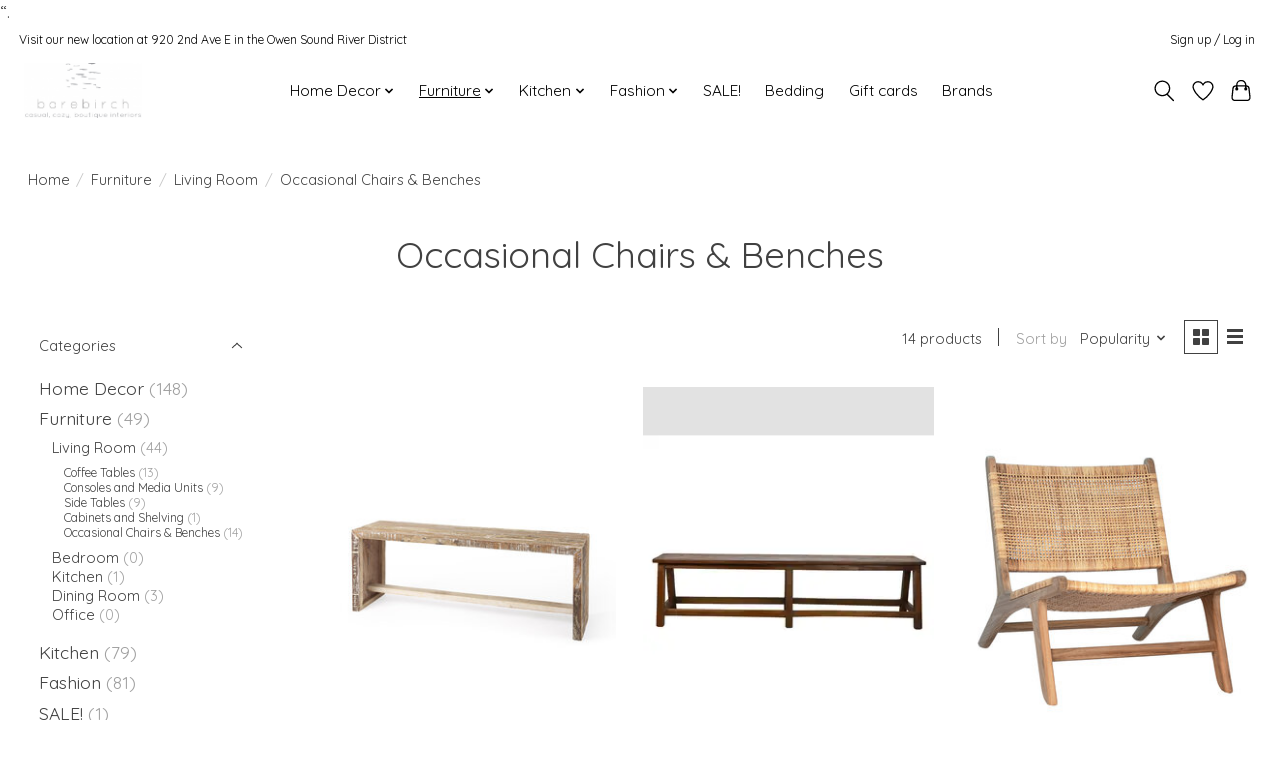

--- FILE ---
content_type: text/html;charset=utf-8
request_url: https://www.barebirch.ca/furniture/living-room/occasional-chairs-benches/
body_size: 12791
content:
<!DOCTYPE html>
<html lang="en">
  <head>
    <meta charset="utf-8"/>
<!-- [START] 'blocks/head.rain' -->
<!--

  (c) 2008-2026 Lightspeed Netherlands B.V.
  http://www.lightspeedhq.com
  Generated: 19-01-2026 @ 22:49:47

-->
<link rel="canonical" href="https://www.barebirch.ca/furniture/living-room/occasional-chairs-benches/"/>
<link rel="next" href="https://www.barebirch.ca/furniture/living-room/occasional-chairs-benches/page2.html"/>
<link rel="alternate" href="https://www.barebirch.ca/index.rss" type="application/rss+xml" title="New products"/>
<meta name="robots" content="noodp,noydir"/>
<meta name="google-site-verification" content="&lt;!-- Google tag (gtag.js) --&gt;"/>
<meta name="google-site-verification" content="&lt;script async src=&quot;https://www.googletagmanager.com/gtag/js?id=G-QYWNX0GKQY&quot;&gt;&lt;/script&gt;"/>
<meta name="google-site-verification" content="&lt;script&gt;"/>
<meta name="google-site-verification" content="window.dataLayer = window.dataLayer || [];"/>
<meta name="google-site-verification" content="function gtag(){dataLayer.push(arguments);}"/>
<meta name="google-site-verification" content="gtag(&#039;js&#039;"/>
<meta name="google-site-verification" content="new Date());"/>
<meta name="google-site-verification" content="gtag(&#039;config&#039;"/>
<meta name="google-site-verification" content="&#039;G-QYWNX0GKQY&#039;);"/>
<meta name="google-site-verification" content="&lt;/script&gt;"/>
<meta property="og:url" content="https://www.barebirch.ca/furniture/living-room/occasional-chairs-benches/?source=facebook"/>
<meta property="og:site_name" content="barebirch"/>
<meta property="og:title" content="Occasional Chairs &amp; Benches"/>
<meta property="og:description" content="Design is all around us affecting the way we feel and the way we see the world. We built barebirch on the philosophy that your space can have a profound influen"/>
<script>
<!-- Google tag (gtag.js) -->
<script async src="https://www.googletagmanager.com/gtag/js?id=G-QYWNX0GKQY"></script>
<script>
    window.dataLayer = window.dataLayer || [];
    function gtag(){dataLayer.push(arguments);}
    gtag('js', new Date());

    gtag('config', 'G-QYWNX0GKQY');
</script>
</script>
<script>
“<!—Google Tag Manager —><script>” & “<—Google Tag Manager —></script>“.
</script>
<!--[if lt IE 9]>
<script src="https://cdn.shoplightspeed.com/assets/html5shiv.js?2025-02-20"></script>
<![endif]-->
<!-- [END] 'blocks/head.rain' -->
    
    
    <title>Occasional Chairs &amp; Benches - barebirch</title>
    <meta name="description" content="Design is all around us affecting the way we feel and the way we see the world. We built barebirch on the philosophy that your space can have a profound influen" />
    <meta name="keywords" content="Occasional, Chairs, &amp;, Benches, bohemian, rustic, furniture, home decor, gifts, Christmas, registries, wedding, hostess gifts" />
    <meta http-equiv="X-UA-Compatible" content="IE=edge">
    <meta name="viewport" content="width=device-width, initial-scale=1">
    <meta name="apple-mobile-web-app-capable" content="yes">
    <meta name="apple-mobile-web-app-status-bar-style" content="black">
    
    <script>document.getElementsByTagName("html")[0].className += " js";</script>

    <link rel="shortcut icon" href="https://cdn.shoplightspeed.com/shops/634858/themes/18406/v/368585/assets/favicon.png?20231205174300" type="image/x-icon" />
    <link href='//fonts.googleapis.com/css?family=Quicksand:400,300,600&display=swap' rel='stylesheet' type='text/css'>
    <link href='//fonts.googleapis.com/css?family=Quicksand:400,300,600&display=swap' rel='stylesheet' type='text/css'>
    <link rel="stylesheet" href="https://cdn.shoplightspeed.com/assets/gui-2-0.css?2025-02-20" />
    <link rel="stylesheet" href="https://cdn.shoplightspeed.com/assets/gui-responsive-2-0.css?2025-02-20" />
    <link id="lightspeedframe" rel="stylesheet" href="https://cdn.shoplightspeed.com/shops/634858/themes/18406/assets/style.css?20240327144738" />
    <!-- browsers not supporting CSS variables -->
    <script>
      if(!('CSS' in window) || !CSS.supports('color', 'var(--color-var)')) {var cfStyle = document.getElementById('lightspeedframe');if(cfStyle) {var href = cfStyle.getAttribute('href');href = href.replace('style.css', 'style-fallback.css');cfStyle.setAttribute('href', href);}}
    </script>
    <link rel="stylesheet" href="https://cdn.shoplightspeed.com/shops/634858/themes/18406/assets/settings.css?20240327144738" />
    <link rel="stylesheet" href="https://cdn.shoplightspeed.com/shops/634858/themes/18406/assets/custom.css?20240327144738" />

    <script src="https://cdn.shoplightspeed.com/assets/jquery-1-9-1.js?2025-02-20"></script>
    <script src="https://cdn.shoplightspeed.com/assets/jquery-ui-1-10-1.js?2025-02-20"></script>

  </head>
  <body>
    
          <header class="main-header main-header--mobile js-main-header position-relative">
  <div class="main-header__top-section">
    <div class="main-header__nav-grid justify-between@md container max-width-lg text-xs padding-y-xxs">
      <div>Visit our new location at 920 2nd Ave E in the Owen Sound River District</div>
      <ul class="main-header__list flex-grow flex-basis-0 justify-end@md display@md">        
                
                        <li class="main-header__item"><a href="https://www.barebirch.ca/account/" class="main-header__link" title="My account">Sign up / Log in</a></li>
      </ul>
    </div>
  </div>
  <div class="main-header__mobile-content container max-width-lg">
          <a href="https://www.barebirch.ca/" class="main-header__logo" title="Furniture, Home Decor, Fashion Accessories and Giftware">
        <img src="https://cdn.shoplightspeed.com/shops/634858/themes/18406/v/368584/assets/logo.png?20231205174300" alt="Furniture, Home Decor, Fashion Accessories and Giftware">
                <img src="https://cdn.shoplightspeed.com/shops/634858/themes/18406/v/368634/assets/logo-white.png?20231205174300" class="main-header__logo-white" alt="Furniture, Home Decor, Fashion Accessories and Giftware">
              </a>
        
    <div class="flex items-center">
            <a href="https://www.barebirch.ca/account/wishlist/" class="main-header__mobile-btn js-tab-focus">
        <svg class="icon" viewBox="0 0 24 25" fill="none"><title>Go to wishlist</title><path d="M11.3785 4.50387L12 5.42378L12.6215 4.50387C13.6598 2.96698 15.4376 1.94995 17.4545 1.94995C20.65 1.94995 23.232 4.49701 23.25 7.6084C23.2496 8.53335 22.927 9.71432 22.3056 11.056C21.689 12.3875 20.8022 13.8258 19.7333 15.249C17.6019 18.0872 14.7978 20.798 12.0932 22.4477L12 22.488L11.9068 22.4477C9.20215 20.798 6.3981 18.0872 4.26667 15.249C3.1978 13.8258 2.31101 12.3875 1.69437 11.056C1.07303 9.71436 0.750466 8.53342 0.75 7.60848C0.767924 4.49706 3.34993 1.94995 6.54545 1.94995C8.56242 1.94995 10.3402 2.96698 11.3785 4.50387Z" stroke="currentColor" stroke-width="1.5" fill="none"/></svg>
        <span class="sr-only">Wishlist</span>
      </a>
            <button class="reset main-header__mobile-btn js-tab-focus" aria-controls="cartDrawer">
        <svg class="icon" viewBox="0 0 24 25" fill="none"><title>Toggle cart</title><path d="M2.90171 9.65153C3.0797 8.00106 4.47293 6.75 6.13297 6.75H17.867C19.527 6.75 20.9203 8.00105 21.0982 9.65153L22.1767 19.6515C22.3839 21.5732 20.8783 23.25 18.9454 23.25H5.05454C3.1217 23.25 1.61603 21.5732 1.82328 19.6515L2.90171 9.65153Z" stroke="currentColor" stroke-width="1.5" fill="none"/>
        <path d="M7.19995 9.6001V5.7001C7.19995 2.88345 9.4833 0.600098 12.3 0.600098C15.1166 0.600098 17.4 2.88345 17.4 5.7001V9.6001" stroke="currentColor" stroke-width="1.5" fill="none"/>
        <circle cx="7.19996" cy="10.2001" r="1.8" fill="currentColor"/>
        <ellipse cx="17.4" cy="10.2001" rx="1.8" ry="1.8" fill="currentColor"/></svg>
        <span class="sr-only">Cart</span>
              </button>

      <button class="reset anim-menu-btn js-anim-menu-btn main-header__nav-control js-tab-focus" aria-label="Toggle menu">
        <i class="anim-menu-btn__icon anim-menu-btn__icon--close" aria-hidden="true"></i>
      </button>
    </div>
  </div>

  <div class="main-header__nav" role="navigation">
    <div class="main-header__nav-grid justify-between@md container max-width-lg">
      <div class="main-header__nav-logo-wrapper flex-shrink-0">
        
                  <a href="https://www.barebirch.ca/" class="main-header__logo" title="Furniture, Home Decor, Fashion Accessories and Giftware">
            <img src="https://cdn.shoplightspeed.com/shops/634858/themes/18406/v/368584/assets/logo.png?20231205174300" alt="Furniture, Home Decor, Fashion Accessories and Giftware">
                        <img src="https://cdn.shoplightspeed.com/shops/634858/themes/18406/v/368634/assets/logo-white.png?20231205174300" class="main-header__logo-white" alt="Furniture, Home Decor, Fashion Accessories and Giftware">
                      </a>
              </div>
      
      <form action="https://www.barebirch.ca/search/" method="get" role="search" class="padding-y-md hide@md">
        <label class="sr-only" for="searchInputMobile">Search</label>
        <input class="header-v3__nav-form-control form-control width-100%" value="" autocomplete="off" type="search" name="q" id="searchInputMobile" placeholder="Search...">
      </form>

      <ul class="main-header__list flex-grow flex-basis-0 flex-wrap justify-center@md">
        
        
                <li class="main-header__item js-main-nav__item">
          <a class="main-header__link js-main-nav__control" href="https://www.barebirch.ca/home-decor/">
            <span>Home Decor</span>            <svg class="main-header__dropdown-icon icon" viewBox="0 0 16 16"><polygon fill="currentColor" points="8,11.4 2.6,6 4,4.6 8,8.6 12,4.6 13.4,6 "></polygon></svg>                        <i class="main-header__arrow-icon" aria-hidden="true">
              <svg class="icon" viewBox="0 0 16 16">
                <g class="icon__group" fill="none" stroke="currentColor" stroke-linecap="square" stroke-miterlimit="10" stroke-width="2">
                  <path d="M2 2l12 12" />
                  <path d="M14 2L2 14" />
                </g>
              </svg>
            </i>
                        
          </a>
                    <ul class="main-header__dropdown">
            <li class="main-header__dropdown-item"><a href="https://www.barebirch.ca/home-decor/" class="main-header__dropdown-link hide@md">All Home Decor</a></li>
                        <li class="main-header__dropdown-item">
              <a class="main-header__dropdown-link" href="https://www.barebirch.ca/home-decor/wall-art/">
                Wall art
                                              </a>

                          </li>
                        <li class="main-header__dropdown-item">
              <a class="main-header__dropdown-link" href="https://www.barebirch.ca/home-decor/botanicals/">
                Botanicals
                                              </a>

                          </li>
                        <li class="main-header__dropdown-item">
              <a class="main-header__dropdown-link" href="https://www.barebirch.ca/home-decor/throw-pillows/">
                Throw Pillows
                                              </a>

                          </li>
                        <li class="main-header__dropdown-item">
              <a class="main-header__dropdown-link" href="https://www.barebirch.ca/home-decor/lighting/">
                Lighting
                                              </a>

                          </li>
                        <li class="main-header__dropdown-item">
              <a class="main-header__dropdown-link" href="https://www.barebirch.ca/home-decor/accessories/">
                Accessories
                                              </a>

                          </li>
                        <li class="main-header__dropdown-item">
              <a class="main-header__dropdown-link" href="https://www.barebirch.ca/home-decor/clocks/">
                Clocks
                                              </a>

                          </li>
                        <li class="main-header__dropdown-item">
              <a class="main-header__dropdown-link" href="https://www.barebirch.ca/home-decor/rugs/">
                Rugs
                                              </a>

                          </li>
                        <li class="main-header__dropdown-item">
              <a class="main-header__dropdown-link" href="https://www.barebirch.ca/home-decor/doormats/">
                Doormats
                                              </a>

                          </li>
                        <li class="main-header__dropdown-item">
              <a class="main-header__dropdown-link" href="https://www.barebirch.ca/home-decor/throw-blankets/">
                Throw Blankets
                                              </a>

                          </li>
                        <li class="main-header__dropdown-item">
              <a class="main-header__dropdown-link" href="https://www.barebirch.ca/home-decor/mirrors/">
                Mirrors
                                              </a>

                          </li>
                      </ul>
                  </li>
                <li class="main-header__item js-main-nav__item">
          <a class="main-header__link js-main-nav__control" href="https://www.barebirch.ca/furniture/" aria-current="page">
            <span>Furniture</span>            <svg class="main-header__dropdown-icon icon" viewBox="0 0 16 16"><polygon fill="currentColor" points="8,11.4 2.6,6 4,4.6 8,8.6 12,4.6 13.4,6 "></polygon></svg>                        <i class="main-header__arrow-icon" aria-hidden="true">
              <svg class="icon" viewBox="0 0 16 16">
                <g class="icon__group" fill="none" stroke="currentColor" stroke-linecap="square" stroke-miterlimit="10" stroke-width="2">
                  <path d="M2 2l12 12" />
                  <path d="M14 2L2 14" />
                </g>
              </svg>
            </i>
                        
          </a>
                    <ul class="main-header__dropdown">
            <li class="main-header__dropdown-item"><a href="https://www.barebirch.ca/furniture/" class="main-header__dropdown-link hide@md" aria-current="page">All Furniture</a></li>
                        <li class="main-header__dropdown-item js-main-nav__item position-relative">
              <a class="main-header__dropdown-link js-main-nav__control flex justify-between " href="https://www.barebirch.ca/furniture/living-room/" aria-current="page">
                Living Room
                <svg class="dropdown__desktop-icon icon" aria-hidden="true" viewBox="0 0 12 12"><polyline stroke-width="1" stroke="currentColor" fill="none" stroke-linecap="round" stroke-linejoin="round" points="3.5 0.5 9.5 6 3.5 11.5"></polyline></svg>                                <i class="main-header__arrow-icon" aria-hidden="true">
                  <svg class="icon" viewBox="0 0 16 16">
                    <g class="icon__group" fill="none" stroke="currentColor" stroke-linecap="square" stroke-miterlimit="10" stroke-width="2">
                      <path d="M2 2l12 12" />
                      <path d="M14 2L2 14" />
                    </g>
                  </svg>
                </i>
                              </a>

                            <ul class="main-header__dropdown">
                <li><a href="https://www.barebirch.ca/furniture/living-room/" class="main-header__dropdown-link hide@md" aria-current="page">All Living Room</a></li>
                                <li><a class="main-header__dropdown-link" href="https://www.barebirch.ca/furniture/living-room/coffee-tables/">Coffee Tables</a></li>
                                <li><a class="main-header__dropdown-link" href="https://www.barebirch.ca/furniture/living-room/consoles-and-media-units/">Consoles and Media Units</a></li>
                                <li><a class="main-header__dropdown-link" href="https://www.barebirch.ca/furniture/living-room/side-tables/">Side Tables</a></li>
                                <li><a class="main-header__dropdown-link" href="https://www.barebirch.ca/furniture/living-room/cabinets-and-shelving/">Cabinets and Shelving</a></li>
                                <li><a class="main-header__dropdown-link" href="https://www.barebirch.ca/furniture/living-room/occasional-chairs-benches/" aria-current="page">Occasional Chairs &amp; Benches</a></li>
                              </ul>
                          </li>
                        <li class="main-header__dropdown-item js-main-nav__item position-relative">
              <a class="main-header__dropdown-link js-main-nav__control flex justify-between " href="https://www.barebirch.ca/furniture/bedroom/">
                Bedroom
                <svg class="dropdown__desktop-icon icon" aria-hidden="true" viewBox="0 0 12 12"><polyline stroke-width="1" stroke="currentColor" fill="none" stroke-linecap="round" stroke-linejoin="round" points="3.5 0.5 9.5 6 3.5 11.5"></polyline></svg>                                <i class="main-header__arrow-icon" aria-hidden="true">
                  <svg class="icon" viewBox="0 0 16 16">
                    <g class="icon__group" fill="none" stroke="currentColor" stroke-linecap="square" stroke-miterlimit="10" stroke-width="2">
                      <path d="M2 2l12 12" />
                      <path d="M14 2L2 14" />
                    </g>
                  </svg>
                </i>
                              </a>

                            <ul class="main-header__dropdown">
                <li><a href="https://www.barebirch.ca/furniture/bedroom/" class="main-header__dropdown-link hide@md">All Bedroom</a></li>
                                <li><a class="main-header__dropdown-link" href="https://www.barebirch.ca/furniture/bedroom/beds-and-headboards/">Beds and Headboards</a></li>
                                <li><a class="main-header__dropdown-link" href="https://www.barebirch.ca/furniture/bedroom/dressers/">Dressers</a></li>
                              </ul>
                          </li>
                        <li class="main-header__dropdown-item">
              <a class="main-header__dropdown-link" href="https://www.barebirch.ca/furniture/kitchen/">
                Kitchen
                                              </a>

                          </li>
                        <li class="main-header__dropdown-item">
              <a class="main-header__dropdown-link" href="https://www.barebirch.ca/furniture/dining-room/">
                Dining Room
                                              </a>

                          </li>
                        <li class="main-header__dropdown-item js-main-nav__item position-relative">
              <a class="main-header__dropdown-link js-main-nav__control flex justify-between " href="https://www.barebirch.ca/furniture/office/">
                Office
                <svg class="dropdown__desktop-icon icon" aria-hidden="true" viewBox="0 0 12 12"><polyline stroke-width="1" stroke="currentColor" fill="none" stroke-linecap="round" stroke-linejoin="round" points="3.5 0.5 9.5 6 3.5 11.5"></polyline></svg>                                <i class="main-header__arrow-icon" aria-hidden="true">
                  <svg class="icon" viewBox="0 0 16 16">
                    <g class="icon__group" fill="none" stroke="currentColor" stroke-linecap="square" stroke-miterlimit="10" stroke-width="2">
                      <path d="M2 2l12 12" />
                      <path d="M14 2L2 14" />
                    </g>
                  </svg>
                </i>
                              </a>

                            <ul class="main-header__dropdown">
                <li><a href="https://www.barebirch.ca/furniture/office/" class="main-header__dropdown-link hide@md">All Office</a></li>
                                <li><a class="main-header__dropdown-link" href="https://www.barebirch.ca/furniture/office/desks/">Desks</a></li>
                              </ul>
                          </li>
                      </ul>
                  </li>
                <li class="main-header__item js-main-nav__item">
          <a class="main-header__link js-main-nav__control" href="https://www.barebirch.ca/kitchen/">
            <span>Kitchen</span>            <svg class="main-header__dropdown-icon icon" viewBox="0 0 16 16"><polygon fill="currentColor" points="8,11.4 2.6,6 4,4.6 8,8.6 12,4.6 13.4,6 "></polygon></svg>                        <i class="main-header__arrow-icon" aria-hidden="true">
              <svg class="icon" viewBox="0 0 16 16">
                <g class="icon__group" fill="none" stroke="currentColor" stroke-linecap="square" stroke-miterlimit="10" stroke-width="2">
                  <path d="M2 2l12 12" />
                  <path d="M14 2L2 14" />
                </g>
              </svg>
            </i>
                        
          </a>
                    <ul class="main-header__dropdown">
            <li class="main-header__dropdown-item"><a href="https://www.barebirch.ca/kitchen/" class="main-header__dropdown-link hide@md">All Kitchen</a></li>
                        <li class="main-header__dropdown-item js-main-nav__item position-relative">
              <a class="main-header__dropdown-link js-main-nav__control flex justify-between " href="https://www.barebirch.ca/kitchen/kitchen-textiles/">
                Kitchen Textiles
                <svg class="dropdown__desktop-icon icon" aria-hidden="true" viewBox="0 0 12 12"><polyline stroke-width="1" stroke="currentColor" fill="none" stroke-linecap="round" stroke-linejoin="round" points="3.5 0.5 9.5 6 3.5 11.5"></polyline></svg>                                <i class="main-header__arrow-icon" aria-hidden="true">
                  <svg class="icon" viewBox="0 0 16 16">
                    <g class="icon__group" fill="none" stroke="currentColor" stroke-linecap="square" stroke-miterlimit="10" stroke-width="2">
                      <path d="M2 2l12 12" />
                      <path d="M14 2L2 14" />
                    </g>
                  </svg>
                </i>
                              </a>

                            <ul class="main-header__dropdown">
                <li><a href="https://www.barebirch.ca/kitchen/kitchen-textiles/" class="main-header__dropdown-link hide@md">All Kitchen Textiles</a></li>
                                <li><a class="main-header__dropdown-link" href="https://www.barebirch.ca/kitchen/kitchen-textiles/solwang-pot-holders/">Solwang pot holders</a></li>
                                <li><a class="main-header__dropdown-link" href="https://www.barebirch.ca/kitchen/kitchen-textiles/solwang-dish-cloths/">Solwang dish cloths</a></li>
                                <li><a class="main-header__dropdown-link" href="https://www.barebirch.ca/kitchen/kitchen-textiles/solwang-tea-towels/">Solwang tea towels</a></li>
                                <li><a class="main-header__dropdown-link" href="https://www.barebirch.ca/kitchen/kitchen-textiles/napkins/">Napkins</a></li>
                              </ul>
                          </li>
                        <li class="main-header__dropdown-item">
              <a class="main-header__dropdown-link" href="https://www.barebirch.ca/kitchen/pottery/">
                Pottery
                                              </a>

                          </li>
                        <li class="main-header__dropdown-item">
              <a class="main-header__dropdown-link" href="https://www.barebirch.ca/kitchen/kitchen-accessories/">
                Kitchen Accessories
                                              </a>

                          </li>
                        <li class="main-header__dropdown-item">
              <a class="main-header__dropdown-link" href="https://www.barebirch.ca/kitchen/dishes-and-stoneware/">
                Dishes and Stoneware
                                              </a>

                          </li>
                        <li class="main-header__dropdown-item">
              <a class="main-header__dropdown-link" href="https://www.barebirch.ca/kitchen/la-rochere-glassware/">
                La Rochere Glassware
                                              </a>

                          </li>
                      </ul>
                  </li>
                <li class="main-header__item js-main-nav__item">
          <a class="main-header__link js-main-nav__control" href="https://www.barebirch.ca/fashion/">
            <span>Fashion</span>            <svg class="main-header__dropdown-icon icon" viewBox="0 0 16 16"><polygon fill="currentColor" points="8,11.4 2.6,6 4,4.6 8,8.6 12,4.6 13.4,6 "></polygon></svg>                        <i class="main-header__arrow-icon" aria-hidden="true">
              <svg class="icon" viewBox="0 0 16 16">
                <g class="icon__group" fill="none" stroke="currentColor" stroke-linecap="square" stroke-miterlimit="10" stroke-width="2">
                  <path d="M2 2l12 12" />
                  <path d="M14 2L2 14" />
                </g>
              </svg>
            </i>
                        
          </a>
                    <ul class="main-header__dropdown">
            <li class="main-header__dropdown-item"><a href="https://www.barebirch.ca/fashion/" class="main-header__dropdown-link hide@md">All Fashion</a></li>
                        <li class="main-header__dropdown-item">
              <a class="main-header__dropdown-link" href="https://www.barebirch.ca/fashion/adrian-klis-leathers/">
                Adrian Klis leathers
                                              </a>

                          </li>
                      </ul>
                  </li>
                <li class="main-header__item">
          <a class="main-header__link" href="https://www.barebirch.ca/sale/">
            SALE!                                    
          </a>
                  </li>
                <li class="main-header__item">
          <a class="main-header__link" href="https://www.barebirch.ca/bedding/">
            Bedding                                    
          </a>
                  </li>
        
                <li class="main-header__item">
            <a class="main-header__link" href="https://www.barebirch.ca/giftcard/" >Gift cards</a>
        </li>
        
        
                              <li class="main-header__item">
              <a class="main-header__link" href="https://www.barebirch.ca/brands/">Brands</a>
            </li>
                  
                
        <li class="main-header__item hide@md">
          <ul class="main-header__list main-header__list--mobile-items">        
            
                                    <li class="main-header__item"><a href="https://www.barebirch.ca/account/" class="main-header__link" title="My account">Sign up / Log in</a></li>
          </ul>
        </li>
        
      </ul>

      <ul class="main-header__list flex-shrink-0 justify-end@md display@md">
        <li class="main-header__item">
          
          <button class="reset switch-icon main-header__link main-header__link--icon js-toggle-search js-switch-icon js-tab-focus" aria-label="Toggle icon">
            <svg class="icon switch-icon__icon--a" viewBox="0 0 24 25"><title>Toggle search</title><path fill-rule="evenodd" clip-rule="evenodd" d="M17.6032 9.55171C17.6032 13.6671 14.267 17.0033 10.1516 17.0033C6.03621 17.0033 2.70001 13.6671 2.70001 9.55171C2.70001 5.4363 6.03621 2.1001 10.1516 2.1001C14.267 2.1001 17.6032 5.4363 17.6032 9.55171ZM15.2499 16.9106C13.8031 17.9148 12.0461 18.5033 10.1516 18.5033C5.20779 18.5033 1.20001 14.4955 1.20001 9.55171C1.20001 4.60787 5.20779 0.600098 10.1516 0.600098C15.0955 0.600098 19.1032 4.60787 19.1032 9.55171C19.1032 12.0591 18.0724 14.3257 16.4113 15.9507L23.2916 22.8311C23.5845 23.1239 23.5845 23.5988 23.2916 23.8917C22.9987 24.1846 22.5239 24.1846 22.231 23.8917L15.2499 16.9106Z" fill="currentColor"/></svg>

            <svg class="icon switch-icon__icon--b" viewBox="0 0 32 32"><title>Toggle search</title><g fill="none" stroke="currentColor" stroke-miterlimit="10" stroke-linecap="round" stroke-linejoin="round" stroke-width="2"><line x1="27" y1="5" x2="5" y2="27"></line><line x1="27" y1="27" x2="5" y2="5"></line></g></svg>
          </button>

        </li>
                <li class="main-header__item">
          <a href="https://www.barebirch.ca/account/wishlist/" class="main-header__link main-header__link--icon">
            <svg class="icon" viewBox="0 0 24 25" fill="none"><title>Go to wishlist</title><path d="M11.3785 4.50387L12 5.42378L12.6215 4.50387C13.6598 2.96698 15.4376 1.94995 17.4545 1.94995C20.65 1.94995 23.232 4.49701 23.25 7.6084C23.2496 8.53335 22.927 9.71432 22.3056 11.056C21.689 12.3875 20.8022 13.8258 19.7333 15.249C17.6019 18.0872 14.7978 20.798 12.0932 22.4477L12 22.488L11.9068 22.4477C9.20215 20.798 6.3981 18.0872 4.26667 15.249C3.1978 13.8258 2.31101 12.3875 1.69437 11.056C1.07303 9.71436 0.750466 8.53342 0.75 7.60848C0.767924 4.49706 3.34993 1.94995 6.54545 1.94995C8.56242 1.94995 10.3402 2.96698 11.3785 4.50387Z" stroke="currentColor" stroke-width="1.5" fill="none"/></svg>
            <span class="sr-only">Wishlist</span>
          </a>
        </li>
                <li class="main-header__item">
          <a href="#0" class="main-header__link main-header__link--icon" aria-controls="cartDrawer">
            <svg class="icon" viewBox="0 0 24 25" fill="none"><title>Toggle cart</title><path d="M2.90171 9.65153C3.0797 8.00106 4.47293 6.75 6.13297 6.75H17.867C19.527 6.75 20.9203 8.00105 21.0982 9.65153L22.1767 19.6515C22.3839 21.5732 20.8783 23.25 18.9454 23.25H5.05454C3.1217 23.25 1.61603 21.5732 1.82328 19.6515L2.90171 9.65153Z" stroke="currentColor" stroke-width="1.5" fill="none"/>
            <path d="M7.19995 9.6001V5.7001C7.19995 2.88345 9.4833 0.600098 12.3 0.600098C15.1166 0.600098 17.4 2.88345 17.4 5.7001V9.6001" stroke="currentColor" stroke-width="1.5" fill="none"/>
            <circle cx="7.19996" cy="10.2001" r="1.8" fill="currentColor"/>
            <ellipse cx="17.4" cy="10.2001" rx="1.8" ry="1.8" fill="currentColor"/></svg>
            <span class="sr-only">Cart</span>
                      </a>
        </li>
      </ul>
      
    	<div class="main-header__search-form bg">
        <form action="https://www.barebirch.ca/search/" method="get" role="search" class="container max-width-lg">
          <label class="sr-only" for="searchInput">Search</label>
          <input class="header-v3__nav-form-control form-control width-100%" value="" autocomplete="off" type="search" name="q" id="searchInput" placeholder="Search...">
        </form>
      </div>
      
    </div>
  </div>
</header>

<div class="drawer dr-cart js-drawer" id="cartDrawer">
  <div class="drawer__content bg shadow-md flex flex-column" role="alertdialog" aria-labelledby="drawer-cart-title">
    <header class="flex items-center justify-between flex-shrink-0 padding-x-md padding-y-md">
      <h1 id="drawer-cart-title" class="text-base text-truncate">Shopping cart</h1>

      <button class="reset drawer__close-btn js-drawer__close js-tab-focus">
        <svg class="icon icon--xs" viewBox="0 0 16 16"><title>Close cart panel</title><g stroke-width="2" stroke="currentColor" fill="none" stroke-linecap="round" stroke-linejoin="round" stroke-miterlimit="10"><line x1="13.5" y1="2.5" x2="2.5" y2="13.5"></line><line x1="2.5" y1="2.5" x2="13.5" y2="13.5"></line></g></svg>
      </button>
    </header>

    <div class="drawer__body padding-x-md padding-bottom-sm js-drawer__body">
            <p class="margin-y-xxxl color-contrast-medium text-sm text-center">Your cart is currently empty</p>
          </div>

    <footer class="padding-x-md padding-y-md flex-shrink-0">
      <p class="text-sm text-center color-contrast-medium margin-bottom-sm">Safely pay with:</p>
      <p class="text-sm flex flex-wrap gap-xs text-xs@md justify-center">
                  <a href="https://www.barebirch.ca/service/payment-methods/" title="Credit Card">
            <img src="https://cdn.shoplightspeed.com/assets/icon-payment-creditcard.png?2025-02-20" alt="Credit Card" height="16" />
          </a>
              </p>
    </footer>
  </div>
</div>            <section class="collection-page__intro container max-width-lg">
  <div class="padding-y-lg">
    <nav class="breadcrumbs text-sm" aria-label="Breadcrumbs">
  <ol class="flex flex-wrap gap-xxs">
    <li class="breadcrumbs__item">
    	<a href="https://www.barebirch.ca/" class="color-inherit text-underline-hover">Home</a>
      <span class="color-contrast-low margin-left-xxs" aria-hidden="true">/</span>
    </li>
        <li class="breadcrumbs__item">
            <a href="https://www.barebirch.ca/furniture/" class="color-inherit text-underline-hover">Furniture</a>
      <span class="color-contrast-low margin-left-xxs" aria-hidden="true">/</span>
          </li>
        <li class="breadcrumbs__item">
            <a href="https://www.barebirch.ca/furniture/living-room/" class="color-inherit text-underline-hover">Living Room</a>
      <span class="color-contrast-low margin-left-xxs" aria-hidden="true">/</span>
          </li>
        <li class="breadcrumbs__item" aria-current="page">
            Occasional Chairs &amp; Benches
          </li>
      </ol>
</nav>  </div>
  
  <h1 class="text-center">Occasional Chairs &amp; Benches</h1>

  </section>

<section class="collection-page__content padding-y-lg">
  <div class="container max-width-lg">
    <div class="margin-bottom-md hide@md no-js:is-hidden">
      <button class="btn btn--subtle width-100%" aria-controls="filter-panel">Show filters</button>
    </div>
  
    <div class="flex@md">
      <aside class="sidebar sidebar--collection-filters sidebar--colection-filters sidebar--static@md js-sidebar" data-static-class="sidebar--sticky-on-desktop" id="filter-panel" aria-labelledby="filter-panel-title">
        <div class="sidebar__panel">
          <header class="sidebar__header z-index-2">
            <h1 class="text-md text-truncate" id="filter-panel-title">Filters</h1>
      
            <button class="reset sidebar__close-btn js-sidebar__close-btn js-tab-focus">
              <svg class="icon" viewBox="0 0 16 16"><title>Close panel</title><g stroke-width="1" stroke="currentColor" fill="none" stroke-linecap="round" stroke-linejoin="round" stroke-miterlimit="10"><line x1="13.5" y1="2.5" x2="2.5" y2="13.5"></line><line x1="2.5" y1="2.5" x2="13.5" y2="13.5"></line></g></svg>
            </button>
          </header>
      		
          <form action="https://www.barebirch.ca/furniture/living-room/occasional-chairs-benches/" method="get" class="position-relative z-index-1">
            <input type="hidden" name="mode" value="grid" id="filter_form_mode" />
            <input type="hidden" name="limit" value="12" id="filter_form_limit" />
            <input type="hidden" name="sort" value="popular" id="filter_form_sort" />

            <ul class="accordion js-accordion">
                            <li class="accordion__item accordion__item--is-open js-accordion__item">
                <button class="reset accordion__header padding-y-sm padding-x-md padding-x-xs@md js-tab-focus" type="button">
                  <div>
                    <div class="text-sm@md">Categories</div>
                  </div>

                  <svg class="icon accordion__icon-arrow no-js:is-hidden" viewBox="0 0 16 16" aria-hidden="true">
                    <g class="icon__group" fill="none" stroke="currentColor" stroke-linecap="square" stroke-miterlimit="10">
                      <path d="M2 2l12 12" />
                      <path d="M14 2L2 14" />
                    </g>
                  </svg>
                </button>
            
                <div class="accordion__panel js-accordion__panel">
                  <div class="padding-top-xxxs padding-x-md padding-bottom-md padding-x-xs@md">
                    <ul class="filter__categories flex flex-column gap-xxs">
                                            <li class="filter-categories__item">
                        <a href="https://www.barebirch.ca/home-decor/" class="color-inherit text-underline-hover">Home Decor</a>
                                                <span class="filter-categories__count color-contrast-medium" aria-label="Contains  products">(148)</span>
                        
                                              </li>
                                            <li class="filter-categories__item">
                        <a href="https://www.barebirch.ca/furniture/" class="color-inherit text-underline-hover" aria-current="page">Furniture</a>
                                                <span class="filter-categories__count color-contrast-medium" aria-label="Contains  products">(49)</span>
                        
                                                  <ul class="filter-categories__subcat text-sm padding-top-xs padding-bottom-xs padding-left-sm">
                                                          <li class="filter-categories__item">
                                <a href="https://www.barebirch.ca/furniture/living-room/" class="color-inherit text-underline-hover" aria-current="page">Living Room</a>
                                                                <span class="filter-categories__count color-contrast-medium" aria-label="Contains  products">(44)</span>
                                
                                                                  <ul class="filter-categories__subcat text-sm padding-top-xs padding-bottom-xs padding-left-sm">
                                                                          <li class="filter-categories__item">
                                        <a href="https://www.barebirch.ca/furniture/living-room/coffee-tables/" class="color-inherit text-underline-hover">Coffee Tables</a>
                                                                                <span class="filter-categories__count color-contrast-medium" aria-label="Contains  products">(13)</span>
                                                                              </li>
                                                                          <li class="filter-categories__item">
                                        <a href="https://www.barebirch.ca/furniture/living-room/consoles-and-media-units/" class="color-inherit text-underline-hover">Consoles and Media Units</a>
                                                                                <span class="filter-categories__count color-contrast-medium" aria-label="Contains  products">(9)</span>
                                                                              </li>
                                                                          <li class="filter-categories__item">
                                        <a href="https://www.barebirch.ca/furniture/living-room/side-tables/" class="color-inherit text-underline-hover">Side Tables</a>
                                                                                <span class="filter-categories__count color-contrast-medium" aria-label="Contains  products">(9)</span>
                                                                              </li>
                                                                          <li class="filter-categories__item">
                                        <a href="https://www.barebirch.ca/furniture/living-room/cabinets-and-shelving/" class="color-inherit text-underline-hover">Cabinets and Shelving</a>
                                                                                <span class="filter-categories__count color-contrast-medium" aria-label="Contains  products">(1)</span>
                                                                              </li>
                                                                          <li class="filter-categories__item">
                                        <a href="https://www.barebirch.ca/furniture/living-room/occasional-chairs-benches/" class="color-inherit text-underline-hover" aria-current="page">Occasional Chairs &amp; Benches</a>
                                                                                <span class="filter-categories__count color-contrast-medium" aria-label="Contains  products">(14)</span>
                                                                              </li>
                                                                      </ul>
                                                              </li>
                                                          <li class="filter-categories__item">
                                <a href="https://www.barebirch.ca/furniture/bedroom/" class="color-inherit text-underline-hover">Bedroom</a>
                                                                <span class="filter-categories__count color-contrast-medium" aria-label="Contains  products">(0)</span>
                                
                                                              </li>
                                                          <li class="filter-categories__item">
                                <a href="https://www.barebirch.ca/furniture/kitchen/" class="color-inherit text-underline-hover">Kitchen</a>
                                                                <span class="filter-categories__count color-contrast-medium" aria-label="Contains  products">(1)</span>
                                
                                                              </li>
                                                          <li class="filter-categories__item">
                                <a href="https://www.barebirch.ca/furniture/dining-room/" class="color-inherit text-underline-hover">Dining Room</a>
                                                                <span class="filter-categories__count color-contrast-medium" aria-label="Contains  products">(3)</span>
                                
                                                              </li>
                                                          <li class="filter-categories__item">
                                <a href="https://www.barebirch.ca/furniture/office/" class="color-inherit text-underline-hover">Office</a>
                                                                <span class="filter-categories__count color-contrast-medium" aria-label="Contains  products">(0)</span>
                                
                                                              </li>
                                                      </ul>
                                              </li>
                                            <li class="filter-categories__item">
                        <a href="https://www.barebirch.ca/kitchen/" class="color-inherit text-underline-hover">Kitchen</a>
                                                <span class="filter-categories__count color-contrast-medium" aria-label="Contains  products">(79)</span>
                        
                                              </li>
                                            <li class="filter-categories__item">
                        <a href="https://www.barebirch.ca/fashion/" class="color-inherit text-underline-hover">Fashion</a>
                                                <span class="filter-categories__count color-contrast-medium" aria-label="Contains  products">(81)</span>
                        
                                              </li>
                                            <li class="filter-categories__item">
                        <a href="https://www.barebirch.ca/sale/" class="color-inherit text-underline-hover">SALE!</a>
                                                <span class="filter-categories__count color-contrast-medium" aria-label="Contains  products">(1)</span>
                        
                                              </li>
                                            <li class="filter-categories__item">
                        <a href="https://www.barebirch.ca/bedding/" class="color-inherit text-underline-hover">Bedding</a>
                                                <span class="filter-categories__count color-contrast-medium" aria-label="Contains  products">(1)</span>
                        
                                              </li>
                                          </ul>
                  </div>
                </div>
              </li>
                            
                            
                            <li class="accordion__item accordion__item--is-open js-accordion__item">
                <button class="reset accordion__header padding-y-sm padding-x-md padding-x-xs@md js-tab-focus" type="button">
                  <div>
                    <div class="text-sm@md">Brands</div>
                  </div>

                  <svg class="icon accordion__icon-arrow no-js:is-hidden" viewBox="0 0 16 16" aria-hidden="true">
                    <g class="icon__group" fill="none" stroke="currentColor" stroke-linecap="square" stroke-miterlimit="10">
                      <path d="M2 2l12 12" />
                      <path d="M14 2L2 14" />
                    </g>
                  </svg>
                </button>
            
                <div class="accordion__panel js-accordion__panel">
                  <div class="padding-top-xxxs padding-x-md padding-bottom-md padding-x-xs@md">
                    <ul class="filter__radio-list flex flex-column gap-xxxs">
                                            <li>
                        <input class="radio" type="radio" name="brand" id="brand-0" value="0" checked onchange="this.form.submit()">
                        <label for="brand-0">All brands</label>
                      </li>
                                            <li>
                        <input class="radio" type="radio" name="brand" id="brand-2116314" value="2116314" onchange="this.form.submit()">
                        <label for="brand-2116314">Rowe Furniture</label>
                      </li>
                                          </ul>
                  </div>
                </div>
              </li>
                          
              <li class="accordion__item accordion__item--is-open accordion__item--is-open js-accordion__item">
                <button class="reset accordion__header padding-y-sm padding-x-md padding-x-xs@md js-tab-focus" type="button">
                  <div>
                    <div class="text-sm@md">Price</div>
                  </div>

                  <svg class="icon accordion__icon-arrow no-js:is-hidden" viewBox="0 0 16 16" aria-hidden="true">
                    <g class="icon__group" fill="none" stroke="currentColor" stroke-linecap="square" stroke-miterlimit="10">
                      <path d="M2 2l12 12" />
                      <path d="M14 2L2 14" />
                    </g>
                  </svg>
                </button>
            
                <div class="accordion__panel js-accordion__panel">
                  <div class="padding-top-xxxs padding-x-md padding-bottom-md padding-x-xs@md flex justify-center">
                    <div class="slider slider--multi-value js-slider">
                      <div class="slider__range">
                        <label class="sr-only" for="slider-min-value">Price minimum value</label>
                        <input class="slider__input" type="range" id="slider-min-value" name="min" min="0" max="2000" step="1" value="0" onchange="this.form.submit()">
                      </div>
                  
                      <div class="slider__range">
                        <label class="sr-only" for="slider-max-value"> Price maximum value</label>
                        <input class="slider__input" type="range" id="slider-max-value" name="max" min="0" max="2000" step="1" value="2000" onchange="this.form.submit()">
                      </div>
                  
                      <div class="margin-top-xs text-center text-sm" aria-hidden="true">
                        <span class="slider__value">C$<span class="js-slider__value">0</span> - C$<span class="js-slider__value">2000</span></span>
                      </div>
                    </div>
                  </div>
                </div>
              </li>
          
            </ul>
          </form>
        </div>
      </aside>
      
      <main class="flex-grow padding-left-xl@md">
        <form action="https://www.barebirch.ca/furniture/living-room/occasional-chairs-benches/" method="get" class="flex gap-sm items-center justify-end margin-bottom-sm">
          <input type="hidden" name="min" value="0" id="filter_form_min" />
          <input type="hidden" name="max" value="2000" id="filter_form_max" />
          <input type="hidden" name="brand" value="0" id="filter_form_brand" />
          <input type="hidden" name="limit" value="12" id="filter_form_limit" />
                    
          <p class="text-sm">14 products</p>

          <div class="separator"></div>

          <div class="flex items-baseline">
            <label class="text-sm color-contrast-medium margin-right-sm" for="select-sorting">Sort by</label>

            <div class="select inline-block js-select" data-trigger-class="reset text-sm text-underline-hover inline-flex items-center cursor-pointer js-tab-focus">
              <select name="sort" id="select-sorting" onchange="this.form.submit()">
                                  <option value="default">Default</option>
                                  <option value="popular" selected="selected">Popularity</option>
                                  <option value="newest">Newest products</option>
                                  <option value="lowest">Lowest price</option>
                                  <option value="highest">Highest price</option>
                                  <option value="asc">Name ascending</option>
                                  <option value="desc">Name descending</option>
                              </select>

              <svg class="icon icon--xxs margin-left-xxxs" aria-hidden="true" viewBox="0 0 16 16"><polygon fill="currentColor" points="8,11.4 2.6,6 4,4.6 8,8.6 12,4.6 13.4,6 "></polygon></svg>
            </div>
          </div>

          <div class="btns btns--radio btns--grid-layout js-grid-switch__controller">
            <div>
              <input type="radio" name="mode" id="radio-grid" value="grid" checked onchange="this.form.submit()">
              <label class="btns__btn btns__btn--icon" for="radio-grid">
                <svg class="icon icon--xs" viewBox="0 0 16 16">
                  <title>Grid view</title>
                  <g>
                    <path d="M6,0H1C0.4,0,0,0.4,0,1v5c0,0.6,0.4,1,1,1h5c0.6,0,1-0.4,1-1V1C7,0.4,6.6,0,6,0z"></path>
                    <path d="M15,0h-5C9.4,0,9,0.4,9,1v5c0,0.6,0.4,1,1,1h5c0.6,0,1-0.4,1-1V1C16,0.4,15.6,0,15,0z"></path>
                    <path d="M6,9H1c-0.6,0-1,0.4-1,1v5c0,0.6,0.4,1,1,1h5c0.6,0,1-0.4,1-1v-5C7,9.4,6.6,9,6,9z"></path>
                    <path d="M15,9h-5c-0.6,0-1,0.4-1,1v5c0,0.6,0.4,1,1,1h5c0.6,0,1-0.4,1-1v-5C16,9.4,15.6,9,15,9z"></path>
                  </g>
                </svg>
              </label>
            </div>

            <div>
              <input type="radio" name="mode" id="radio-list" value="list" onchange="this.form.submit()">
              <label class="btns__btn btns__btn--icon" for="radio-list">
                <svg class="icon icon--xs" viewBox="0 0 16 16">
                  <title>List view</title>
                  <g>
                    <rect width="16" height="3"></rect>
                    <rect y="6" width="16" height="3"></rect>
                    <rect y="12" width="16" height="3"></rect>
                  </g>
                </svg>
              </label>
            </div>
          </div>
        </form>

        <div>
                    <ul class="grid gap-md">
                    <li class="col-6 col-4@md">
                  
  

<div class="prod-card">

  
  <div class="prod-card__img-wrapper">
    <a href="https://www.barebirch.ca/rustic-designed-entryway-bench.html" class="prod-card__img-link" aria-label="Rustic Designed Entryway Bench">
      <figure class="media-wrapper media-wrapper--3:4 bg-contrast-lower">
                <img src="https://cdn.shoplightspeed.com/shops/634858/files/62754958/150x200x2/rustic-designed-entryway-bench.jpg" 
             sizes="(min-width: 400px) 300px, 150px"
             srcset="https://cdn.shoplightspeed.com/shops/634858/files/62754958/150x200x2/rustic-designed-entryway-bench.jpg 150w,
                     https://cdn.shoplightspeed.com/shops/634858/files/62754958/300x400x2/rustic-designed-entryway-bench.jpg 300w,
                     https://cdn.shoplightspeed.com/shops/634858/files/62754958/600x800x2/rustic-designed-entryway-bench.jpg 600w" 
             alt="Rustic Designed Entryway Bench" 
             title="Rustic Designed Entryway Bench" />
              </figure>
    </a>
        
        <a href="https://www.barebirch.ca/account/wishlistAdd/62514529/?variant_id=104381766" class="btn btn--icon prod-card__wishlist">
      <svg class="icon" viewBox="0 0 24 25" fill="none"><title>Add to wishlist</title><path d="M11.3785 4.50387L12 5.42378L12.6215 4.50387C13.6598 2.96698 15.4376 1.94995 17.4545 1.94995C20.65 1.94995 23.232 4.49701 23.25 7.6084C23.2496 8.53335 22.927 9.71432 22.3056 11.056C21.689 12.3875 20.8022 13.8258 19.7333 15.249C17.6019 18.0872 14.7978 20.798 12.0932 22.4477L12 22.488L11.9068 22.4477C9.20215 20.798 6.3981 18.0872 4.26667 15.249C3.1978 13.8258 2.31101 12.3875 1.69437 11.056C1.07303 9.71436 0.750466 8.53342 0.75 7.60848C0.767924 4.49706 3.34993 1.94995 6.54545 1.94995C8.56242 1.94995 10.3402 2.96698 11.3785 4.50387Z" stroke="black" stroke-width="1.5" fill="none"/></svg>
    </a>
      </div>

  <div class="padding-sm text-center">
    <h1 class="text-base margin-bottom-xs">
      <a href="https://www.barebirch.ca/rustic-designed-entryway-bench.html" class="product-card__title">
                Rustic Designed Entryway Bench
              </a>
    </h1>

    <div class="margin-bottom-xs">          
      <ins class="prod-card__price">C$349.00</ins>
    	      
                </div>
  </div>
</div>

        	</li>
                    <li class="col-6 col-4@md">
                  
  

<div class="prod-card">

  
  <div class="prod-card__img-wrapper">
    <a href="https://www.barebirch.ca/vintage-harvest-bench.html" class="prod-card__img-link" aria-label="Vintage Harvest Bench">
      <figure class="media-wrapper media-wrapper--3:4 bg-contrast-lower">
                <img src="https://cdn.shoplightspeed.com/shops/634858/files/55446354/150x200x2/vintage-harvest-bench.jpg" 
             sizes="(min-width: 400px) 300px, 150px"
             srcset="https://cdn.shoplightspeed.com/shops/634858/files/55446354/150x200x2/vintage-harvest-bench.jpg 150w,
                     https://cdn.shoplightspeed.com/shops/634858/files/55446354/300x400x2/vintage-harvest-bench.jpg 300w,
                     https://cdn.shoplightspeed.com/shops/634858/files/55446354/600x800x2/vintage-harvest-bench.jpg 600w" 
             alt="Vintage Harvest Bench" 
             title="Vintage Harvest Bench" />
              </figure>
    </a>
                <a href="https://www.barebirch.ca/cart/add/95807913/" class="btn prod-card__action-button">Add to cart</a>
              
        <a href="https://www.barebirch.ca/account/wishlistAdd/57830623/?variant_id=95807913" class="btn btn--icon prod-card__wishlist">
      <svg class="icon" viewBox="0 0 24 25" fill="none"><title>Add to wishlist</title><path d="M11.3785 4.50387L12 5.42378L12.6215 4.50387C13.6598 2.96698 15.4376 1.94995 17.4545 1.94995C20.65 1.94995 23.232 4.49701 23.25 7.6084C23.2496 8.53335 22.927 9.71432 22.3056 11.056C21.689 12.3875 20.8022 13.8258 19.7333 15.249C17.6019 18.0872 14.7978 20.798 12.0932 22.4477L12 22.488L11.9068 22.4477C9.20215 20.798 6.3981 18.0872 4.26667 15.249C3.1978 13.8258 2.31101 12.3875 1.69437 11.056C1.07303 9.71436 0.750466 8.53342 0.75 7.60848C0.767924 4.49706 3.34993 1.94995 6.54545 1.94995C8.56242 1.94995 10.3402 2.96698 11.3785 4.50387Z" stroke="black" stroke-width="1.5" fill="none"/></svg>
    </a>
      </div>

  <div class="padding-sm text-center">
    <h1 class="text-base margin-bottom-xs">
      <a href="https://www.barebirch.ca/vintage-harvest-bench.html" class="product-card__title">
                Vintage Harvest Bench
              </a>
    </h1>

    <div class="margin-bottom-xs">          
      <ins class="prod-card__price">C$849.00</ins>
    	      
                </div>
  </div>
</div>

        	</li>
                    <li class="col-6 col-4@md">
                  
  

<div class="prod-card">

  
  <div class="prod-card__img-wrapper">
    <a href="https://www.barebirch.ca/emo-chair.html" class="prod-card__img-link" aria-label="Devon Chair">
      <figure class="media-wrapper media-wrapper--3:4 bg-contrast-lower">
                <img src="https://cdn.shoplightspeed.com/shops/634858/files/20201155/150x200x2/devon-chair.jpg" 
             sizes="(min-width: 400px) 300px, 150px"
             srcset="https://cdn.shoplightspeed.com/shops/634858/files/20201155/150x200x2/devon-chair.jpg 150w,
                     https://cdn.shoplightspeed.com/shops/634858/files/20201155/300x400x2/devon-chair.jpg 300w,
                     https://cdn.shoplightspeed.com/shops/634858/files/20201155/600x800x2/devon-chair.jpg 600w" 
             alt="Devon Chair" 
             title="Devon Chair" />
              </figure>
    </a>
        
        <a href="https://www.barebirch.ca/account/wishlistAdd/27931105/?variant_id=46370637" class="btn btn--icon prod-card__wishlist">
      <svg class="icon" viewBox="0 0 24 25" fill="none"><title>Add to wishlist</title><path d="M11.3785 4.50387L12 5.42378L12.6215 4.50387C13.6598 2.96698 15.4376 1.94995 17.4545 1.94995C20.65 1.94995 23.232 4.49701 23.25 7.6084C23.2496 8.53335 22.927 9.71432 22.3056 11.056C21.689 12.3875 20.8022 13.8258 19.7333 15.249C17.6019 18.0872 14.7978 20.798 12.0932 22.4477L12 22.488L11.9068 22.4477C9.20215 20.798 6.3981 18.0872 4.26667 15.249C3.1978 13.8258 2.31101 12.3875 1.69437 11.056C1.07303 9.71436 0.750466 8.53342 0.75 7.60848C0.767924 4.49706 3.34993 1.94995 6.54545 1.94995C8.56242 1.94995 10.3402 2.96698 11.3785 4.50387Z" stroke="black" stroke-width="1.5" fill="none"/></svg>
    </a>
      </div>

  <div class="padding-sm text-center">
    <h1 class="text-base margin-bottom-xs">
      <a href="https://www.barebirch.ca/emo-chair.html" class="product-card__title">
                Devon Chair
              </a>
    </h1>

    <div class="margin-bottom-xs">          
      <ins class="prod-card__price">C$574.00</ins>
    	      
                </div>
  </div>
</div>

        	</li>
                    <li class="col-6 col-4@md">
                  
  

<div class="prod-card">

  
  <div class="prod-card__img-wrapper">
    <a href="https://www.barebirch.ca/kasbah-stool.html" class="prod-card__img-link" aria-label="Kasbah Stool">
      <figure class="media-wrapper media-wrapper--3:4 bg-contrast-lower">
                <img src="https://cdn.shoplightspeed.com/shops/634858/files/55447684/150x200x2/kasbah-stool.jpg" 
             sizes="(min-width: 400px) 300px, 150px"
             srcset="https://cdn.shoplightspeed.com/shops/634858/files/55447684/150x200x2/kasbah-stool.jpg 150w,
                     https://cdn.shoplightspeed.com/shops/634858/files/55447684/300x400x2/kasbah-stool.jpg 300w,
                     https://cdn.shoplightspeed.com/shops/634858/files/55447684/600x800x2/kasbah-stool.jpg 600w" 
             alt="Kasbah Stool" 
             title="Kasbah Stool" />
              </figure>
    </a>
                <a href="https://www.barebirch.ca/cart/add/95809003/" class="btn prod-card__action-button">Add to cart</a>
              
        <a href="https://www.barebirch.ca/account/wishlistAdd/57831130/?variant_id=95809003" class="btn btn--icon prod-card__wishlist">
      <svg class="icon" viewBox="0 0 24 25" fill="none"><title>Add to wishlist</title><path d="M11.3785 4.50387L12 5.42378L12.6215 4.50387C13.6598 2.96698 15.4376 1.94995 17.4545 1.94995C20.65 1.94995 23.232 4.49701 23.25 7.6084C23.2496 8.53335 22.927 9.71432 22.3056 11.056C21.689 12.3875 20.8022 13.8258 19.7333 15.249C17.6019 18.0872 14.7978 20.798 12.0932 22.4477L12 22.488L11.9068 22.4477C9.20215 20.798 6.3981 18.0872 4.26667 15.249C3.1978 13.8258 2.31101 12.3875 1.69437 11.056C1.07303 9.71436 0.750466 8.53342 0.75 7.60848C0.767924 4.49706 3.34993 1.94995 6.54545 1.94995C8.56242 1.94995 10.3402 2.96698 11.3785 4.50387Z" stroke="black" stroke-width="1.5" fill="none"/></svg>
    </a>
      </div>

  <div class="padding-sm text-center">
    <h1 class="text-base margin-bottom-xs">
      <a href="https://www.barebirch.ca/kasbah-stool.html" class="product-card__title">
                Kasbah Stool
              </a>
    </h1>

    <div class="margin-bottom-xs">          
      <ins class="prod-card__price">C$345.00</ins>
    	      
                </div>
  </div>
</div>

        	</li>
                    <li class="col-6 col-4@md">
                  
  

<div class="prod-card">

  
  <div class="prod-card__img-wrapper">
    <a href="https://www.barebirch.ca/village-bench.html" class="prod-card__img-link" aria-label="Village Bench">
      <figure class="media-wrapper media-wrapper--3:4 bg-contrast-lower">
                <img src="https://cdn.shoplightspeed.com/shops/634858/files/55446523/150x200x2/village-bench.jpg" 
             sizes="(min-width: 400px) 300px, 150px"
             srcset="https://cdn.shoplightspeed.com/shops/634858/files/55446523/150x200x2/village-bench.jpg 150w,
                     https://cdn.shoplightspeed.com/shops/634858/files/55446523/300x400x2/village-bench.jpg 300w,
                     https://cdn.shoplightspeed.com/shops/634858/files/55446523/600x800x2/village-bench.jpg 600w" 
             alt="Village Bench" 
             title="Village Bench" />
              </figure>
    </a>
                <a href="https://www.barebirch.ca/cart/add/95808163/" class="btn prod-card__action-button">Add to cart</a>
              
        <a href="https://www.barebirch.ca/account/wishlistAdd/57830709/?variant_id=95808163" class="btn btn--icon prod-card__wishlist">
      <svg class="icon" viewBox="0 0 24 25" fill="none"><title>Add to wishlist</title><path d="M11.3785 4.50387L12 5.42378L12.6215 4.50387C13.6598 2.96698 15.4376 1.94995 17.4545 1.94995C20.65 1.94995 23.232 4.49701 23.25 7.6084C23.2496 8.53335 22.927 9.71432 22.3056 11.056C21.689 12.3875 20.8022 13.8258 19.7333 15.249C17.6019 18.0872 14.7978 20.798 12.0932 22.4477L12 22.488L11.9068 22.4477C9.20215 20.798 6.3981 18.0872 4.26667 15.249C3.1978 13.8258 2.31101 12.3875 1.69437 11.056C1.07303 9.71436 0.750466 8.53342 0.75 7.60848C0.767924 4.49706 3.34993 1.94995 6.54545 1.94995C8.56242 1.94995 10.3402 2.96698 11.3785 4.50387Z" stroke="black" stroke-width="1.5" fill="none"/></svg>
    </a>
      </div>

  <div class="padding-sm text-center">
    <h1 class="text-base margin-bottom-xs">
      <a href="https://www.barebirch.ca/village-bench.html" class="product-card__title">
                Village Bench
              </a>
    </h1>

    <div class="margin-bottom-xs">          
      <ins class="prod-card__price">C$189.00</ins>
    	      
                </div>
  </div>
</div>

        	</li>
                    <li class="col-6 col-4@md">
                  
  

<div class="prod-card">

  
  <div class="prod-card__img-wrapper">
    <a href="https://www.barebirch.ca/p320-006-thatcher-chair-br105-19-natural-latte-fra.html" class="prod-card__img-link" aria-label="Rowe Furniture Thatcher Chair">
      <figure class="media-wrapper media-wrapper--3:4 bg-contrast-lower">
                <img src="https://cdn.shoplightspeed.com/shops/634858/files/47274692/150x200x2/rowe-furniture-thatcher-chair.jpg" 
             sizes="(min-width: 400px) 300px, 150px"
             srcset="https://cdn.shoplightspeed.com/shops/634858/files/47274692/150x200x2/rowe-furniture-thatcher-chair.jpg 150w,
                     https://cdn.shoplightspeed.com/shops/634858/files/47274692/300x400x2/rowe-furniture-thatcher-chair.jpg 300w,
                     https://cdn.shoplightspeed.com/shops/634858/files/47274692/600x800x2/rowe-furniture-thatcher-chair.jpg 600w" 
             alt="Rowe Furniture Thatcher Chair" 
             title="Rowe Furniture Thatcher Chair" />
              </figure>
    </a>
        
        <a href="https://www.barebirch.ca/account/wishlistAdd/51924423/?variant_id=85242999" class="btn btn--icon prod-card__wishlist">
      <svg class="icon" viewBox="0 0 24 25" fill="none"><title>Add to wishlist</title><path d="M11.3785 4.50387L12 5.42378L12.6215 4.50387C13.6598 2.96698 15.4376 1.94995 17.4545 1.94995C20.65 1.94995 23.232 4.49701 23.25 7.6084C23.2496 8.53335 22.927 9.71432 22.3056 11.056C21.689 12.3875 20.8022 13.8258 19.7333 15.249C17.6019 18.0872 14.7978 20.798 12.0932 22.4477L12 22.488L11.9068 22.4477C9.20215 20.798 6.3981 18.0872 4.26667 15.249C3.1978 13.8258 2.31101 12.3875 1.69437 11.056C1.07303 9.71436 0.750466 8.53342 0.75 7.60848C0.767924 4.49706 3.34993 1.94995 6.54545 1.94995C8.56242 1.94995 10.3402 2.96698 11.3785 4.50387Z" stroke="black" stroke-width="1.5" fill="none"/></svg>
    </a>
      </div>

  <div class="padding-sm text-center">
    <h1 class="text-base margin-bottom-xs">
      <a href="https://www.barebirch.ca/p320-006-thatcher-chair-br105-19-natural-latte-fra.html" class="product-card__title">
                Thatcher Chair
              </a>
    </h1>

    <div class="margin-bottom-xs">          
      <ins class="prod-card__price">C$1,989.00</ins>
    	      
                </div>
  </div>
</div>

        	</li>
                    <li class="col-6 col-4@md">
                  
  

<div class="prod-card">

  
  <div class="prod-card__img-wrapper">
    <a href="https://www.barebirch.ca/coburg-bench.html" class="prod-card__img-link" aria-label="Coburg Bench">
      <figure class="media-wrapper media-wrapper--3:4 bg-contrast-lower">
                <img src="https://cdn.shoplightspeed.com/shops/634858/files/46767746/150x200x2/coburg-bench.jpg" 
             sizes="(min-width: 400px) 300px, 150px"
             srcset="https://cdn.shoplightspeed.com/shops/634858/files/46767746/150x200x2/coburg-bench.jpg 150w,
                     https://cdn.shoplightspeed.com/shops/634858/files/46767746/300x400x2/coburg-bench.jpg 300w,
                     https://cdn.shoplightspeed.com/shops/634858/files/46767746/600x800x2/coburg-bench.jpg 600w" 
             alt="Coburg Bench" 
             title="Coburg Bench" />
              </figure>
    </a>
        
        <a href="https://www.barebirch.ca/account/wishlistAdd/51516941/?variant_id=84499770" class="btn btn--icon prod-card__wishlist">
      <svg class="icon" viewBox="0 0 24 25" fill="none"><title>Add to wishlist</title><path d="M11.3785 4.50387L12 5.42378L12.6215 4.50387C13.6598 2.96698 15.4376 1.94995 17.4545 1.94995C20.65 1.94995 23.232 4.49701 23.25 7.6084C23.2496 8.53335 22.927 9.71432 22.3056 11.056C21.689 12.3875 20.8022 13.8258 19.7333 15.249C17.6019 18.0872 14.7978 20.798 12.0932 22.4477L12 22.488L11.9068 22.4477C9.20215 20.798 6.3981 18.0872 4.26667 15.249C3.1978 13.8258 2.31101 12.3875 1.69437 11.056C1.07303 9.71436 0.750466 8.53342 0.75 7.60848C0.767924 4.49706 3.34993 1.94995 6.54545 1.94995C8.56242 1.94995 10.3402 2.96698 11.3785 4.50387Z" stroke="black" stroke-width="1.5" fill="none"/></svg>
    </a>
      </div>

  <div class="padding-sm text-center">
    <h1 class="text-base margin-bottom-xs">
      <a href="https://www.barebirch.ca/coburg-bench.html" class="product-card__title">
                Coburg Bench
              </a>
    </h1>

    <div class="margin-bottom-xs">          
      <ins class="prod-card__price">C$1,189.00</ins>
    	      
                </div>
  </div>
</div>

        	</li>
                    <li class="col-6 col-4@md">
                  
  

<div class="prod-card">

  
  <div class="prod-card__img-wrapper">
    <a href="https://www.barebirch.ca/bleached-vintage-bench.html" class="prod-card__img-link" aria-label="Bleached , Vintage Bench">
      <figure class="media-wrapper media-wrapper--3:4 bg-contrast-lower">
                <img src="https://cdn.shoplightspeed.com/shops/634858/files/43902958/150x200x2/bleached-vintage-bench.jpg" 
             sizes="(min-width: 400px) 300px, 150px"
             srcset="https://cdn.shoplightspeed.com/shops/634858/files/43902958/150x200x2/bleached-vintage-bench.jpg 150w,
                     https://cdn.shoplightspeed.com/shops/634858/files/43902958/300x400x2/bleached-vintage-bench.jpg 300w,
                     https://cdn.shoplightspeed.com/shops/634858/files/43902958/600x800x2/bleached-vintage-bench.jpg 600w" 
             alt="Bleached , Vintage Bench" 
             title="Bleached , Vintage Bench" />
              </figure>
    </a>
        
        <a href="https://www.barebirch.ca/account/wishlistAdd/48885366/?variant_id=80285721" class="btn btn--icon prod-card__wishlist">
      <svg class="icon" viewBox="0 0 24 25" fill="none"><title>Add to wishlist</title><path d="M11.3785 4.50387L12 5.42378L12.6215 4.50387C13.6598 2.96698 15.4376 1.94995 17.4545 1.94995C20.65 1.94995 23.232 4.49701 23.25 7.6084C23.2496 8.53335 22.927 9.71432 22.3056 11.056C21.689 12.3875 20.8022 13.8258 19.7333 15.249C17.6019 18.0872 14.7978 20.798 12.0932 22.4477L12 22.488L11.9068 22.4477C9.20215 20.798 6.3981 18.0872 4.26667 15.249C3.1978 13.8258 2.31101 12.3875 1.69437 11.056C1.07303 9.71436 0.750466 8.53342 0.75 7.60848C0.767924 4.49706 3.34993 1.94995 6.54545 1.94995C8.56242 1.94995 10.3402 2.96698 11.3785 4.50387Z" stroke="black" stroke-width="1.5" fill="none"/></svg>
    </a>
      </div>

  <div class="padding-sm text-center">
    <h1 class="text-base margin-bottom-xs">
      <a href="https://www.barebirch.ca/bleached-vintage-bench.html" class="product-card__title">
                Bleached , Vintage Bench
              </a>
    </h1>

    <div class="margin-bottom-xs">          
      <ins class="prod-card__price">C$849.00</ins>
    	      
                </div>
  </div>
</div>

        	</li>
                    <li class="col-6 col-4@md">
                  
  

<div class="prod-card">

  
  <div class="prod-card__img-wrapper">
    <a href="https://www.barebirch.ca/nordal-bench.html" class="prod-card__img-link" aria-label="Nordal Bench Large">
      <figure class="media-wrapper media-wrapper--3:4 bg-contrast-lower">
                <img src="https://cdn.shoplightspeed.com/shops/634858/files/43900214/150x200x2/nordal-bench-large.jpg" 
             sizes="(min-width: 400px) 300px, 150px"
             srcset="https://cdn.shoplightspeed.com/shops/634858/files/43900214/150x200x2/nordal-bench-large.jpg 150w,
                     https://cdn.shoplightspeed.com/shops/634858/files/43900214/300x400x2/nordal-bench-large.jpg 300w,
                     https://cdn.shoplightspeed.com/shops/634858/files/43900214/600x800x2/nordal-bench-large.jpg 600w" 
             alt="Nordal Bench Large" 
             title="Nordal Bench Large" />
              </figure>
    </a>
                <a href="https://www.barebirch.ca/cart/add/80281106/" class="btn prod-card__action-button">Add to cart</a>
              
        <a href="https://www.barebirch.ca/account/wishlistAdd/48881763/?variant_id=80281106" class="btn btn--icon prod-card__wishlist">
      <svg class="icon" viewBox="0 0 24 25" fill="none"><title>Add to wishlist</title><path d="M11.3785 4.50387L12 5.42378L12.6215 4.50387C13.6598 2.96698 15.4376 1.94995 17.4545 1.94995C20.65 1.94995 23.232 4.49701 23.25 7.6084C23.2496 8.53335 22.927 9.71432 22.3056 11.056C21.689 12.3875 20.8022 13.8258 19.7333 15.249C17.6019 18.0872 14.7978 20.798 12.0932 22.4477L12 22.488L11.9068 22.4477C9.20215 20.798 6.3981 18.0872 4.26667 15.249C3.1978 13.8258 2.31101 12.3875 1.69437 11.056C1.07303 9.71436 0.750466 8.53342 0.75 7.60848C0.767924 4.49706 3.34993 1.94995 6.54545 1.94995C8.56242 1.94995 10.3402 2.96698 11.3785 4.50387Z" stroke="black" stroke-width="1.5" fill="none"/></svg>
    </a>
      </div>

  <div class="padding-sm text-center">
    <h1 class="text-base margin-bottom-xs">
      <a href="https://www.barebirch.ca/nordal-bench.html" class="product-card__title">
                Nordal Bench Large
              </a>
    </h1>

    <div class="margin-bottom-xs">          
      <ins class="prod-card__price">C$478.00</ins>
    	      
                </div>
  </div>
</div>

        	</li>
                    <li class="col-6 col-4@md">
                  
  

<div class="prod-card">

  
  <div class="prod-card__img-wrapper">
    <a href="https://www.barebirch.ca/natural-armchair-sandblast.html" class="prod-card__img-link" aria-label="Natural Armchair, Sandblast">
      <figure class="media-wrapper media-wrapper--3:4 bg-contrast-lower">
                <img src="https://cdn.shoplightspeed.com/shops/634858/files/43899613/150x200x2/natural-armchair-sandblast.jpg" 
             sizes="(min-width: 400px) 300px, 150px"
             srcset="https://cdn.shoplightspeed.com/shops/634858/files/43899613/150x200x2/natural-armchair-sandblast.jpg 150w,
                     https://cdn.shoplightspeed.com/shops/634858/files/43899613/300x400x2/natural-armchair-sandblast.jpg 300w,
                     https://cdn.shoplightspeed.com/shops/634858/files/43899613/600x800x2/natural-armchair-sandblast.jpg 600w" 
             alt="Natural Armchair, Sandblast" 
             title="Natural Armchair, Sandblast" />
              </figure>
    </a>
                <a href="https://www.barebirch.ca/cart/add/80280802/" class="btn prod-card__action-button">Add to cart</a>
              
        <a href="https://www.barebirch.ca/account/wishlistAdd/48881560/?variant_id=80280802" class="btn btn--icon prod-card__wishlist">
      <svg class="icon" viewBox="0 0 24 25" fill="none"><title>Add to wishlist</title><path d="M11.3785 4.50387L12 5.42378L12.6215 4.50387C13.6598 2.96698 15.4376 1.94995 17.4545 1.94995C20.65 1.94995 23.232 4.49701 23.25 7.6084C23.2496 8.53335 22.927 9.71432 22.3056 11.056C21.689 12.3875 20.8022 13.8258 19.7333 15.249C17.6019 18.0872 14.7978 20.798 12.0932 22.4477L12 22.488L11.9068 22.4477C9.20215 20.798 6.3981 18.0872 4.26667 15.249C3.1978 13.8258 2.31101 12.3875 1.69437 11.056C1.07303 9.71436 0.750466 8.53342 0.75 7.60848C0.767924 4.49706 3.34993 1.94995 6.54545 1.94995C8.56242 1.94995 10.3402 2.96698 11.3785 4.50387Z" stroke="black" stroke-width="1.5" fill="none"/></svg>
    </a>
      </div>

  <div class="padding-sm text-center">
    <h1 class="text-base margin-bottom-xs">
      <a href="https://www.barebirch.ca/natural-armchair-sandblast.html" class="product-card__title">
                Natural Armchair, Sandblast
              </a>
    </h1>

    <div class="margin-bottom-xs">          
      <ins class="prod-card__price">C$689.00</ins>
    	      
                </div>
  </div>
</div>

        	</li>
                    <li class="col-6 col-4@md">
                  
  

<div class="prod-card">

  
  <div class="prod-card__img-wrapper">
    <a href="https://www.barebirch.ca/simcoe-bench.html" class="prod-card__img-link" aria-label="Simcoe Bench">
      <figure class="media-wrapper media-wrapper--3:4 bg-contrast-lower">
                <img src="https://cdn.shoplightspeed.com/shops/634858/files/38891862/150x200x2/simcoe-bench.jpg" 
             sizes="(min-width: 400px) 300px, 150px"
             srcset="https://cdn.shoplightspeed.com/shops/634858/files/38891862/150x200x2/simcoe-bench.jpg 150w,
                     https://cdn.shoplightspeed.com/shops/634858/files/38891862/300x400x2/simcoe-bench.jpg 300w,
                     https://cdn.shoplightspeed.com/shops/634858/files/38891862/600x800x2/simcoe-bench.jpg 600w" 
             alt="Simcoe Bench" 
             title="Simcoe Bench" />
              </figure>
    </a>
                <a href="https://www.barebirch.ca/cart/add/73062942/" class="btn prod-card__action-button">Add to cart</a>
              
        <a href="https://www.barebirch.ca/account/wishlistAdd/44449739/?variant_id=73062942" class="btn btn--icon prod-card__wishlist">
      <svg class="icon" viewBox="0 0 24 25" fill="none"><title>Add to wishlist</title><path d="M11.3785 4.50387L12 5.42378L12.6215 4.50387C13.6598 2.96698 15.4376 1.94995 17.4545 1.94995C20.65 1.94995 23.232 4.49701 23.25 7.6084C23.2496 8.53335 22.927 9.71432 22.3056 11.056C21.689 12.3875 20.8022 13.8258 19.7333 15.249C17.6019 18.0872 14.7978 20.798 12.0932 22.4477L12 22.488L11.9068 22.4477C9.20215 20.798 6.3981 18.0872 4.26667 15.249C3.1978 13.8258 2.31101 12.3875 1.69437 11.056C1.07303 9.71436 0.750466 8.53342 0.75 7.60848C0.767924 4.49706 3.34993 1.94995 6.54545 1.94995C8.56242 1.94995 10.3402 2.96698 11.3785 4.50387Z" stroke="black" stroke-width="1.5" fill="none"/></svg>
    </a>
      </div>

  <div class="padding-sm text-center">
    <h1 class="text-base margin-bottom-xs">
      <a href="https://www.barebirch.ca/simcoe-bench.html" class="product-card__title">
                Simcoe Bench
              </a>
    </h1>

    <div class="margin-bottom-xs">          
      <ins class="prod-card__price">C$948.00</ins>
    	      
                </div>
  </div>
</div>

        	</li>
                    <li class="col-6 col-4@md">
                  
  

<div class="prod-card">

  
  <div class="prod-card__img-wrapper">
    <a href="https://www.barebirch.ca/ivory-bench.html" class="prod-card__img-link" aria-label="Ivory Bench">
      <figure class="media-wrapper media-wrapper--3:4 bg-contrast-lower">
                <img src="https://cdn.shoplightspeed.com/shops/634858/files/36918010/150x200x2/ivory-bench.jpg" 
             sizes="(min-width: 400px) 300px, 150px"
             srcset="https://cdn.shoplightspeed.com/shops/634858/files/36918010/150x200x2/ivory-bench.jpg 150w,
                     https://cdn.shoplightspeed.com/shops/634858/files/36918010/300x400x2/ivory-bench.jpg 300w,
                     https://cdn.shoplightspeed.com/shops/634858/files/36918010/600x800x2/ivory-bench.jpg 600w" 
             alt="Ivory Bench" 
             title="Ivory Bench" />
              </figure>
    </a>
        
        <a href="https://www.barebirch.ca/account/wishlistAdd/42731950/?variant_id=70156606" class="btn btn--icon prod-card__wishlist">
      <svg class="icon" viewBox="0 0 24 25" fill="none"><title>Add to wishlist</title><path d="M11.3785 4.50387L12 5.42378L12.6215 4.50387C13.6598 2.96698 15.4376 1.94995 17.4545 1.94995C20.65 1.94995 23.232 4.49701 23.25 7.6084C23.2496 8.53335 22.927 9.71432 22.3056 11.056C21.689 12.3875 20.8022 13.8258 19.7333 15.249C17.6019 18.0872 14.7978 20.798 12.0932 22.4477L12 22.488L11.9068 22.4477C9.20215 20.798 6.3981 18.0872 4.26667 15.249C3.1978 13.8258 2.31101 12.3875 1.69437 11.056C1.07303 9.71436 0.750466 8.53342 0.75 7.60848C0.767924 4.49706 3.34993 1.94995 6.54545 1.94995C8.56242 1.94995 10.3402 2.96698 11.3785 4.50387Z" stroke="black" stroke-width="1.5" fill="none"/></svg>
    </a>
      </div>

  <div class="padding-sm text-center">
    <h1 class="text-base margin-bottom-xs">
      <a href="https://www.barebirch.ca/ivory-bench.html" class="product-card__title">
                Ivory Bench
              </a>
    </h1>

    <div class="margin-bottom-xs">          
      <ins class="prod-card__price">C$998.00</ins>
    	      
                </div>
  </div>
</div>

        	</li>
                    </ul>
          
          					          
          <nav class="pagination margin-top-xl" aria-label="Pagination">
            <ol class="pagination__list flex flex-wrap gap-xxxs justify-center">
              <li>
                <a href="https://www.barebirch.ca/" class="pagination__item pagination__item--disabled" aria-label="Go to previous page">
                  <svg class="icon margin-right-xxxs" aria-hidden="true" viewBox="0 0 16 16"><title>Previous</title><g stroke-width="1" stroke="currentColor"><polyline fill="none" stroke="currentColor" stroke-linecap="round" stroke-linejoin="round" stroke-miterlimit="10" points="9.5,3.5 5,8 9.5,12.5 "></polyline></g></svg>
                  <span>Prev</span>
                </a>
              </li>
              
                                                        
              <li class="display@sm">
                <a href="https://www.barebirch.ca/furniture/living-room/occasional-chairs-benches/" class="pagination__item pagination__item--selected" aria-label="Current Page, first page" aria-current="page">First</a>
              </li>
              
              <li class="display@sm">
                <a href="https://www.barebirch.ca/furniture/living-room/occasional-chairs-benches/page2.html" class="pagination__item" aria-label="Go to last page">Last</a>
              </li>
              
              <li>
                <a href="https://www.barebirch.ca/furniture/living-room/occasional-chairs-benches/page2.html" class="pagination__item" aria-label="Go to next page">
                  <span>Next</span>
                  <svg class="icon margin-left-xxxs" aria-hidden="true" viewBox="0 0 16 16"><title>Next</title><g stroke-width="1" stroke="currentColor"><polyline fill="none" stroke="currentColor" stroke-linecap="round" stroke-linejoin="round" stroke-miterlimit="10" points="6.5,3.5 11,8 6.5,12.5 "></polyline></g></svg>
                </a>
              </li>
            </ol>
          </nav>
					          
                  </div>
      </main>
    </div>
  </div>
</section>


<section class="container max-width-lg">
  <div class="col-md-2 sidebar" role="complementary">

    			<div class="row" role="navigation" aria-label="Categories">
				<ul>
  				    				<li class="item">
              <span class="arrow"></span>
              <a href="https://www.barebirch.ca/home-decor/" class="itemLink"  title="Home Decor">
                Home Decor               </a>

                  				</li>
  				    				<li class="item">
              <span class="arrow"></span>
              <a href="https://www.barebirch.ca/furniture/" class="itemLink active" aria-current="true" title="Furniture">
                Furniture               </a>

                  						<ul class="subnav">
      						      							<li class="subitem">
                      <span class="arrow "></span>
                      <a href="https://www.barebirch.ca/furniture/living-room/" class="subitemLink active" aria-current="true" title="Living Room">
                        Living Room                       </a>
        							        								<ul class="subnav">
          								          									<li class="subitem">
                              <span class="arrow "></span>
                              <a href="https://www.barebirch.ca/furniture/living-room/coffee-tables/" class="subitemLink"  title="Coffee Tables">
                                Coffee Tables                               </a>
                          	</li>
          								          									<li class="subitem">
                              <span class="arrow "></span>
                              <a href="https://www.barebirch.ca/furniture/living-room/consoles-and-media-units/" class="subitemLink"  title="Consoles and Media Units">
                                Consoles and Media Units                               </a>
                          	</li>
          								          									<li class="subitem">
                              <span class="arrow "></span>
                              <a href="https://www.barebirch.ca/furniture/living-room/side-tables/" class="subitemLink"  title="Side Tables">
                                Side Tables                               </a>
                          	</li>
          								          									<li class="subitem">
                              <span class="arrow "></span>
                              <a href="https://www.barebirch.ca/furniture/living-room/cabinets-and-shelving/" class="subitemLink"  title="Cabinets and Shelving">
                                Cabinets and Shelving                               </a>
                          	</li>
          								          									<li class="subitem">
                              <span class="arrow "></span>
                              <a href="https://www.barebirch.ca/furniture/living-room/occasional-chairs-benches/" class="subitemLink active" aria-current="true" title="Occasional Chairs &amp; Benches">
                                Occasional Chairs &amp; Benches                               </a>
                          	</li>
          								        								</ul>
        							      							</li>
      						      							<li class="subitem">
                      <span class="arrow "></span>
                      <a href="https://www.barebirch.ca/furniture/bedroom/" class="subitemLink"  title="Bedroom">
                        Bedroom                       </a>
        							      							</li>
      						      							<li class="subitem">
                      <span class="arrow "></span>
                      <a href="https://www.barebirch.ca/furniture/kitchen/" class="subitemLink"  title="Kitchen">
                        Kitchen                       </a>
        							      							</li>
      						      							<li class="subitem">
                      <span class="arrow "></span>
                      <a href="https://www.barebirch.ca/furniture/dining-room/" class="subitemLink"  title="Dining Room">
                        Dining Room                       </a>
        							      							</li>
      						      							<li class="subitem">
                      <span class="arrow "></span>
                      <a href="https://www.barebirch.ca/furniture/office/" class="subitemLink"  title="Office">
                        Office                       </a>
        							      							</li>
      						    						</ul>
    					    				</li>
  				    				<li class="item">
              <span class="arrow"></span>
              <a href="https://www.barebirch.ca/kitchen/" class="itemLink"  title="Kitchen">
                Kitchen               </a>

                  				</li>
  				    				<li class="item">
              <span class="arrow"></span>
              <a href="https://www.barebirch.ca/fashion/" class="itemLink"  title="Fashion">
                Fashion               </a>

                  				</li>
  				    				<li class="item">
              <span class="arrow"></span>
              <a href="https://www.barebirch.ca/sale/" class="itemLink"  title="SALE!">
                SALE!               </a>

                  				</li>
  				    				<li class="item">
              <span class="arrow"></span>
              <a href="https://www.barebirch.ca/bedding/" class="itemLink"  title="Bedding">
                Bedding               </a>

                  				</li>
  				  			</ul>
      </div>
		  </div>
</section>      <footer class="main-footer border-top">
  <div class="container max-width-lg">

        <div class="main-footer__content padding-y-xl grid gap-md">
      <div class="col-8@lg">
        <div class="grid gap-md">
          <div class="col-6@xs col-3@md">
                        <img src="https://cdn.shoplightspeed.com/shops/634858/themes/18406/v/368584/assets/logo.png?20231205174300" class="footer-logo margin-bottom-md" alt="barebirch">
                        
                        <div class="main-footer__text text-component margin-bottom-md text-sm">920 2nd Ave E, Owen Sound, ON, N4K 2H6 ---- 226 664 2273</div>
            
            <div class="main-footer__social-list flex flex-wrap gap-sm text-sm@md">
                            <a class="main-footer__social-btn" href="https://www.instagram.com/barebirch/?hl=en" target="_blank">
                <svg class="icon" viewBox="0 0 16 16"><title>Follow us on Instagram</title><g><circle fill="currentColor" cx="12.145" cy="3.892" r="0.96"></circle> <path d="M8,12c-2.206,0-4-1.794-4-4s1.794-4,4-4s4,1.794,4,4S10.206,12,8,12z M8,6C6.897,6,6,6.897,6,8 s0.897,2,2,2s2-0.897,2-2S9.103,6,8,6z"></path> <path fill="currentColor" d="M12,16H4c-2.056,0-4-1.944-4-4V4c0-2.056,1.944-4,4-4h8c2.056,0,4,1.944,4,4v8C16,14.056,14.056,16,12,16z M4,2C3.065,2,2,3.065,2,4v8c0,0.953,1.047,2,2,2h8c0.935,0,2-1.065,2-2V4c0-0.935-1.065-2-2-2H4z"></path></g></svg>
              </a>
                            
                            <a class="main-footer__social-btn" href="https://www.facebook.com/barebirch" target="_blank">
                <svg class="icon" viewBox="0 0 16 16"><title>Follow us on Facebook</title><g><path d="M16,8.048a8,8,0,1,0-9.25,7.9V10.36H4.719V8.048H6.75V6.285A2.822,2.822,0,0,1,9.771,3.173a12.2,12.2,0,0,1,1.791.156V5.3H10.554a1.155,1.155,0,0,0-1.3,1.25v1.5h2.219l-.355,2.312H9.25v5.591A8,8,0,0,0,16,8.048Z"></path></g></svg>
              </a>
                            
                            
                      
                          </div>
          </div>

                              <div class="col-6@xs col-3@md">
            <h4 class="margin-bottom-xs text-md@md">Categories</h4>
            <ul class="grid gap-xs text-sm@md">
                            <li><a class="main-footer__link" href="https://www.barebirch.ca/home-decor/">Home Decor</a></li>
                            <li><a class="main-footer__link" href="https://www.barebirch.ca/furniture/" aria-current="page">Furniture</a></li>
                            <li><a class="main-footer__link" href="https://www.barebirch.ca/kitchen/">Kitchen</a></li>
                            <li><a class="main-footer__link" href="https://www.barebirch.ca/fashion/">Fashion</a></li>
                            <li><a class="main-footer__link" href="https://www.barebirch.ca/sale/">SALE!</a></li>
                            <li><a class="main-footer__link" href="https://www.barebirch.ca/bedding/">Bedding</a></li>
                          </ul>
          </div>
          					
                    <div class="col-6@xs col-3@md">
            <h4 class="margin-bottom-xs text-md@md">My account</h4>
            <ul class="grid gap-xs text-sm@md">
              
                                                <li><a class="main-footer__link" href="https://www.barebirch.ca/account/" title="Register">Register</a></li>
                                                                <li><a class="main-footer__link" href="https://www.barebirch.ca/account/orders/" title="My orders">My orders</a></li>
                                                                                              <li><a class="main-footer__link" href="https://www.barebirch.ca/account/wishlist/" title="My wishlist">My wishlist</a></li>
                                                                        </ul>
          </div>

                    <div class="col-6@xs col-3@md">
            <h4 class="margin-bottom-xs text-md@md">Information</h4>
            <ul class="grid gap-xs text-sm@md">
                            <li>
                <a class="main-footer__link" href="https://www.barebirch.ca/service/about/" title="About us  &amp; Hours" >
                  About us  &amp; Hours
                </a>
              </li>
            	              <li>
                <a class="main-footer__link" href="https://www.barebirch.ca/service/find-us/" title="Find us" >
                  Find us
                </a>
              </li>
            	              <li>
                <a class="main-footer__link" href="https://www.barebirch.ca/service/privacy-policy/" title="Privacy policy" >
                  Privacy policy
                </a>
              </li>
            	              <li>
                <a class="main-footer__link" href="https://www.barebirch.ca/service/shipping-returns/" title="Shipping &amp; returns" >
                  Shipping &amp; returns
                </a>
              </li>
            	              <li>
                <a class="main-footer__link" href="https://www.barebirch.ca/service/" title="Customer support" >
                  Customer support
                </a>
              </li>
            	              <li>
                <a class="main-footer__link" href="https://www.barebirch.ca/sitemap/" title="Sitemap" >
                  Sitemap
                </a>
              </li>
            	              <li>
                <a class="main-footer__link" href="https://www.barebirch.ca/service/partners/" title="Partners" >
                  Partners
                </a>
              </li>
            	            </ul>
          </div>
        </div>
      </div>
      
                  <form id="formNewsletter" action="https://www.barebirch.ca/account/newsletter/" method="post" class="newsletter col-4@lg">
        <input type="hidden" name="key" value="e32799aef09dc872a6a4b92144ed4518" />
        <div class="max-width-xxs">
          <div class="text-component margin-bottom-sm">
            <h4 class="text-md@md">Subscribe to our newsletter</h4>
                     </div>

          <div class="grid gap-xxxs text-sm@md">
            <input class="form-control col min-width-0" type="email" name="email" placeholder="Your email address" aria-label="E-mail">
            <button type="submit" class="btn btn--primary col-content">Subscribe</button>
          </div>
        </div>
      </form>
          </div>
  </div>

    <div class="main-footer__colophon border-top padding-y-md">
    <div class="container max-width-lg">
      <div class="flex flex-column items-center gap-sm flex-row@md justify-between@md">
        <div class="powered-by">
          <p class="text-sm text-xs@md">© Copyright 2026 barebirch
                    	- Powered by
          	          		<a href="http://www.lightspeedhq.com" title="Lightspeed" target="_blank" aria-label="Powered by Lightspeed">Lightspeed</a>
          		          	          </p>
        </div>
  
        <div class="flex items-center">
                    
          <div class="payment-methods">
            <p class="text-sm flex flex-wrap gap-xs text-xs@md">
                              <a href="https://www.barebirch.ca/service/payment-methods/" title="Credit Card" class="payment-methods__item">
                  <img src="https://cdn.shoplightspeed.com/assets/icon-payment-creditcard.png?2025-02-20" alt="Credit Card" height="16" />
                </a>
                          </p>
          </div>
          
          <ul class="main-footer__list flex flex-grow flex-basis-0 justify-end@md">        
            
                      </ul>
        </div>
      </div>
    </div>
  </div>
</footer>        <!-- [START] 'blocks/body.rain' -->
<script>
(function () {
  var s = document.createElement('script');
  s.type = 'text/javascript';
  s.async = true;
  s.src = 'https://www.barebirch.ca/services/stats/pageview.js';
  ( document.getElementsByTagName('head')[0] || document.getElementsByTagName('body')[0] ).appendChild(s);
})();
</script>
  <script>
    !function(f,b,e,v,n,t,s)
    {if(f.fbq)return;n=f.fbq=function(){n.callMethod?
        n.callMethod.apply(n,arguments):n.queue.push(arguments)};
        if(!f._fbq)f._fbq=n;n.push=n;n.loaded=!0;n.version='2.0';
        n.queue=[];t=b.createElement(e);t.async=!0;
        t.src=v;s=b.getElementsByTagName(e)[0];
        s.parentNode.insertBefore(t,s)}(window, document,'script',
        'https://connect.facebook.net/en_US/fbevents.js');
    $(document).ready(function (){
        fbq('init', '391407301401532');
                fbq('track', 'PageView', []);
            });
</script>
<noscript>
    <img height="1" width="1" style="display:none" src="https://www.facebook.com/tr?id=391407301401532&ev=PageView&noscript=1"
    /></noscript>
  !-- Google tag (gtag.js) -->
<script async src="https://www.googletagmanager.com/gtag/js?id=G-QYWNX0GKQY"></script>
<script>
window.dataLayer = window.dataLayer || [];
function gtag(){dataLayer.push(arguments);}
gtag('js'
new Date());
gtag('config'
'G-QYWNX0GKQY');
</script>
<!-- [END] 'blocks/body.rain' -->
    
    <script>
    	var viewOptions = 'View options';
    </script>
		
    <script src="https://cdn.shoplightspeed.com/shops/634858/themes/18406/assets/scripts-min.js?20240327144738"></script>
    <script src="https://cdn.shoplightspeed.com/assets/gui.js?2025-02-20"></script>
    <script src="https://cdn.shoplightspeed.com/assets/gui-responsive-2-0.js?2025-02-20"></script>
  <script>(function(){function c(){var b=a.contentDocument||a.contentWindow.document;if(b){var d=b.createElement('script');d.innerHTML="window.__CF$cv$params={r:'9c09e3257e0b6019',t:'MTc2ODg2Mjk4Ny4wMDAwMDA='};var a=document.createElement('script');a.nonce='';a.src='/cdn-cgi/challenge-platform/scripts/jsd/main.js';document.getElementsByTagName('head')[0].appendChild(a);";b.getElementsByTagName('head')[0].appendChild(d)}}if(document.body){var a=document.createElement('iframe');a.height=1;a.width=1;a.style.position='absolute';a.style.top=0;a.style.left=0;a.style.border='none';a.style.visibility='hidden';document.body.appendChild(a);if('loading'!==document.readyState)c();else if(window.addEventListener)document.addEventListener('DOMContentLoaded',c);else{var e=document.onreadystatechange||function(){};document.onreadystatechange=function(b){e(b);'loading'!==document.readyState&&(document.onreadystatechange=e,c())}}}})();</script><script defer src="https://static.cloudflareinsights.com/beacon.min.js/vcd15cbe7772f49c399c6a5babf22c1241717689176015" integrity="sha512-ZpsOmlRQV6y907TI0dKBHq9Md29nnaEIPlkf84rnaERnq6zvWvPUqr2ft8M1aS28oN72PdrCzSjY4U6VaAw1EQ==" data-cf-beacon='{"rayId":"9c09e3257e0b6019","version":"2025.9.1","serverTiming":{"name":{"cfExtPri":true,"cfEdge":true,"cfOrigin":true,"cfL4":true,"cfSpeedBrain":true,"cfCacheStatus":true}},"token":"8247b6569c994ee1a1084456a4403cc9","b":1}' crossorigin="anonymous"></script>
</body>
</html>

--- FILE ---
content_type: text/css; charset=UTF-8
request_url: https://cdn.shoplightspeed.com/shops/634858/themes/18406/assets/custom.css?20240327144738
body_size: 120
content:
/* 20231226201052 - v2 */
.gui,
.gui-block-linklist li a {
  color: #666666;
}

.gui-page-title,
.gui a.gui-bold,
.gui-block-subtitle,
.gui-table thead tr th,
.gui ul.gui-products li .gui-products-title a,
.gui-form label,
.gui-block-title.gui-dark strong,
.gui-block-title.gui-dark strong a,
.gui-content-subtitle {
  color: #000000;
}

.gui-block-inner strong {
  color: #848484;
}

.gui a {
  color: #0a8de9;
}

.gui-input.gui-focus,
.gui-text.gui-focus,
.gui-select.gui-focus {
  border-color: #0a8de9;
  box-shadow: 0 0 2px #0a8de9;
}

.gui-select.gui-focus .gui-handle {
  border-color: #0a8de9;
}

.gui-block,
.gui-block-title,
.gui-buttons.gui-border,
.gui-block-inner,
.gui-image {
  border-color: #e4d6a7;
}

.gui-block-title {
  color: #333333;
  background-color: #e4d6a7;
}

.gui-content-title {
  color: #333333;
}

.gui-form .gui-field .gui-description span {
  color: #666666;
}

.gui-block-inner {
  background-color: #dacda0;
}

.gui-block-option {
  border-color: #faf8f1;
  background-color: #fdfcfa;
}

.gui-block-option-block {
  border-color: #faf8f1;
}

.gui-block-title strong {
  color: #333333;
}

.gui-line,
.gui-cart-sum .gui-line {
  background-color: #f2ecd7;
}

.gui ul.gui-products li {
  border-color: #f6f2e4;
}

.gui-block-subcontent,
.gui-content-subtitle {
  border-color: #f6f2e4;
}

.gui-faq,
.gui-login,
.gui-password,
.gui-register,
.gui-review,
.gui-sitemap,
.gui-block-linklist li,
.gui-table {
  border-color: #f6f2e4;
}

.gui-block-content .gui-table {
  border-color: #faf8f1;
}

.gui-table thead tr th {
  border-color: #f2ecd7;
  background-color: #fdfcfa;
}

.gui-table tbody tr td {
  border-color: #faf8f1;
}

.gui a.gui-button-large,
.gui a.gui-button-small {
  border-color: #000000;
  color: #000000;
  background-color: #fc131c;
}

.gui a.gui-button-large.gui-button-action,
.gui a.gui-button-small.gui-button-action {
  border-color: #f50c0c;
  color: #000000;
  background-color: #e4d6a7;
}

.gui a.gui-button-large:active,
.gui a.gui-button-small:active {
  background-color: #c90f16;
  border-color: #000000;
}

.gui a.gui-button-large.gui-button-action:active,
.gui a.gui-button-small.gui-button-action:active {
  background-color: #b6ab85;
  border-color: #c40909;
}

.gui-input,
.gui-text,
.gui-select,
.gui-number {
  border-color: #e4d6a7;
  background-color: #e4d6a7;
}

.gui-select .gui-handle,
.gui-number .gui-handle {
  border-color: #e4d6a7;
}

.gui-number .gui-handle a {
  background-color: #e4d6a7;
}

.gui-input input,
.gui-number input,
.gui-text textarea,
.gui-select .gui-value {
  color: #000000;
}

.gui-progressbar {
  background-color: #37352a;
}

/* custom */



--- FILE ---
content_type: text/javascript;charset=utf-8
request_url: https://www.barebirch.ca/services/stats/pageview.js
body_size: -413
content:
// SEOshop 19-01-2026 22:49:48

--- FILE ---
content_type: application/javascript; charset=UTF-8
request_url: https://www.barebirch.ca/cdn-cgi/challenge-platform/scripts/jsd/main.js
body_size: 8317
content:
window._cf_chl_opt={AKGCx8:'b'};~function(P6,Li,LZ,LN,LV,Lt,Lj,LY,LA,P1){P6=D,function(y,C,PW,P5,L,P){for(PW={y:657,C:575,L:629,P:676,s:663,g:654,H:536,z:606,d:666,T:592},P5=D,L=y();!![];)try{if(P=-parseInt(P5(PW.y))/1*(parseInt(P5(PW.C))/2)+parseInt(P5(PW.L))/3*(-parseInt(P5(PW.P))/4)+parseInt(P5(PW.s))/5+-parseInt(P5(PW.g))/6+parseInt(P5(PW.H))/7+parseInt(P5(PW.z))/8+parseInt(P5(PW.d))/9*(parseInt(P5(PW.T))/10),C===P)break;else L.push(L.shift())}catch(s){L.push(L.shift())}}(F,349086),Li=this||self,LZ=Li[P6(591)],LN=function(sK,sc,sT,sd,sH,sg,P7,C,L,P,s){return sK={y:612,C:632,L:550,P:667,s:721,g:622},sc={y:503,C:645,L:703,P:586,s:587,g:633,H:643,z:661,d:541,T:503,c:486,K:497,v:698,E:586,R:641,m:521,G:586,h:695,U:647,Q:542,o:533,e:698,J:707,X:586,x:617,B:552,W:679,i:586,Z:671,N:521,V:671},sT={y:570,C:611,L:516},sd={y:570,C:540,L:718,P:500,s:585,g:589},sH={y:544,C:632,L:516,P:671,s:710,g:626,H:581,z:626,d:710,T:581,c:543,K:589,v:637,E:552,R:707,m:521,G:507,h:707,U:533,Q:637,o:482,e:535,J:521,X:715,x:725,B:586,W:538,i:616,Z:507,N:710,V:589,b:716,I:703,M:502,j:665,Y:508,k:716,A:707,f:521,l:589,n:490,a:535,S:641,O:535,F0:641,F1:706,F2:521,F3:726,F4:521,F5:679,F6:699,F7:727,F8:604,F9:683,FF:711,FD:628},sg={y:552},P7=P6,C={'fKbqf':P7(sK.y),'bzdFV':function(g,H){return H==g},'YSVfb':function(g,H){return g(H)},'pnCsT':function(g,H){return g===H},'HIDSA':function(g,H){return g+H},'MtQbS':function(g,H){return g+H},'oiAlk':function(g,H,z){return g(H,z)},'JVnuX':P7(sK.C),'LRNJM':function(g,H){return g>H},'lQVcZ':function(g,H){return g<H},'zSNJI':function(g,H){return g-H},'GVgaz':function(g,H){return g(H)},'iUsDo':function(g,H){return H|g},'ClzzB':function(g,H){return g<<H},'QZqfq':function(g,H){return g<<H},'pSBZX':function(g,H){return H&g},'odxFH':function(g,H){return H|g},'WSLYN':function(g,H){return g&H},'cIkwD':function(g,H){return g==H},'qoRFv':function(g,H){return g>H},'VcPsm':function(g,H){return H|g},'KtEZC':function(g,H){return g&H},'sTzSv':function(g,H){return g(H)},'afRzS':function(g,H){return H|g},'UeiJs':function(g,H){return g==H},'KqeEr':function(g,H){return g(H)},'euhIM':function(g,H){return g-H},'aLypw':function(g,H){return H==g},'DCCZZ':function(g,H){return g!=H},'hJUpi':P7(sK.L),'qrXfK':P7(sK.P),'UkEBF':function(g,H){return H==g},'IEWRd':function(g,H){return H*g},'McaSS':function(g,H){return H==g},'TNDto':function(g,H){return g*H},'doQPQ':function(g,H){return g(H)},'aGLNf':function(g,H){return H&g},'dRrUp':function(g,H){return H*g},'QrZDE':function(g,H){return H&g},'CWHhP':function(g,H){return g&H}},L=String[P7(sK.s)],P={'h':function(g,ss,P8){return ss={y:673,C:671},P8=P7,C[P8(sg.y)](null,g)?'':P.g(g,6,function(H,P9){return P9=P8,C[P9(ss.y)][P9(ss.C)](H)})},'g':function(H,z,T,PF,K,E,R,G,U,Q,o,J,X,x,B,V,I,M,W,i,Z){if(PF=P7,C[PF(sH.y)]===PF(sH.C)){if(H==null)return'';for(E={},R={},G='',U=2,Q=3,o=2,J=[],X=0,x=0,B=0;B<H[PF(sH.L)];B+=1)if(W=H[PF(sH.P)](B),Object[PF(sH.s)][PF(sH.g)][PF(sH.H)](E,W)||(E[W]=Q++,R[W]=!0),i=G+W,Object[PF(sH.s)][PF(sH.z)][PF(sH.H)](E,i))G=i;else{if(Object[PF(sH.d)][PF(sH.g)][PF(sH.T)](R,G)){if(C[PF(sH.c)](256,G[PF(sH.K)](0))){for(K=0;C[PF(sH.v)](K,o);X<<=1,C[PF(sH.E)](x,C[PF(sH.R)](z,1))?(x=0,J[PF(sH.m)](C[PF(sH.G)](T,X)),X=0):x++,K++);for(Z=G[PF(sH.K)](0),K=0;8>K;X=Z&1|X<<1,x==C[PF(sH.h)](z,1)?(x=0,J[PF(sH.m)](C[PF(sH.U)](T,X)),X=0):x++,Z>>=1,K++);}else{for(Z=1,K=0;C[PF(sH.Q)](K,o);X=C[PF(sH.o)](C[PF(sH.e)](X,1),Z),z-1==x?(x=0,J[PF(sH.J)](T(X)),X=0):x++,Z=0,K++);for(Z=G[PF(sH.K)](0),K=0;16>K;X=C[PF(sH.X)](X,1)|C[PF(sH.x)](Z,1),x==z-1?(x=0,J[PF(sH.J)](T(X)),X=0):x++,Z>>=1,K++);}U--,0==U&&(U=Math[PF(sH.B)](2,o),o++),delete R[G]}else for(Z=E[G],K=0;K<o;X=C[PF(sH.W)](C[PF(sH.X)](X,1),C[PF(sH.i)](Z,1)),z-1==x?(x=0,J[PF(sH.m)](C[PF(sH.Z)](T,X)),X=0):x++,Z>>=1,K++);G=(U--,0==U&&(U=Math[PF(sH.B)](2,o),o++),E[i]=Q++,String(W))}if(''!==G){if(Object[PF(sH.N)][PF(sH.z)][PF(sH.H)](R,G)){if(256>G[PF(sH.V)](0)){for(K=0;K<o;X<<=1,C[PF(sH.b)](x,z-1)?(x=0,J[PF(sH.m)](C[PF(sH.Z)](T,X)),X=0):x++,K++);for(Z=G[PF(sH.K)](0),K=0;C[PF(sH.I)](8,K);X=C[PF(sH.M)](C[PF(sH.X)](X,1),C[PF(sH.j)](Z,1)),z-1==x?(x=0,J[PF(sH.J)](C[PF(sH.Y)](T,X)),X=0):x++,Z>>=1,K++);}else{for(Z=1,K=0;K<o;X=C[PF(sH.X)](X,1)|Z,C[PF(sH.k)](x,C[PF(sH.A)](z,1))?(x=0,J[PF(sH.f)](T(X)),X=0):x++,Z=0,K++);for(Z=G[PF(sH.l)](0),K=0;16>K;X=C[PF(sH.n)](C[PF(sH.a)](X,1),C[PF(sH.x)](Z,1)),C[PF(sH.S)](x,z-1)?(x=0,J[PF(sH.m)](T(X)),X=0):x++,Z>>=1,K++);}U--,U==0&&(U=Math[PF(sH.B)](2,o),o++),delete R[G]}else for(Z=E[G],K=0;K<o;X=C[PF(sH.O)](X,1)|C[PF(sH.i)](Z,1),C[PF(sH.F0)](x,z-1)?(x=0,J[PF(sH.f)](C[PF(sH.F1)](T,X)),X=0):x++,Z>>=1,K++);U--,C[PF(sH.S)](0,U)&&o++}for(Z=2,K=0;K<o;X=Z&1.6|X<<1,z-1==x?(x=0,J[PF(sH.F2)](T(X)),X=0):x++,Z>>=1,K++);for(;;)if(X<<=1,x==C[PF(sH.F3)](z,1)){J[PF(sH.F4)](T(X));break}else x++;return J[PF(sH.F5)]('')}else(V=G[G],I=U(Q,o,V),C[PF(sH.G)](o,I))?(M=C[PF(sH.F6)]('s',I)&&!I[PF(sH.F7)](M[V]),PF(sH.F8)===C[PF(sH.F9)](j,V)?Y(C[PF(sH.FF)](V,V),I):M||A(J+V,T[V])):C[PF(sH.FD)](V,x+V,I)},'j':function(g,PD,H,z){return PD=P7,H={},H[PD(sT.y)]=function(d,T){return d===T},z=H,C[PD(sT.C)](null,g)?'':''==g?null:P.i(g[PD(sT.L)],32768,function(d,Py){if(Py=PD,z[Py(sd.y)](Py(sd.C),Py(sd.L)))L[Py(sd.P)](Py(sd.s),P);else return g[Py(sd.g)](d)})},'i':function(H,z,T,PC,K,E,R,G,U,Q,o,J,X,x,B,W,i,Z,V,N){for(PC=P7,K={},K[PC(sc.y)]=PC(sc.C),E=K,R=[],G=4,U=4,Q=3,o=[],x=T(0),B=z,W=1,J=0;C[PC(sc.L)](3,J);R[J]=J,J+=1);for(i=0,Z=Math[PC(sc.P)](2,2),X=1;C[PC(sc.s)](X,Z);C[PC(sc.g)]!==C[PC(sc.H)]?(N=x&B,B>>=1,C[PC(sc.z)](0,B)&&(B=z,x=T(W++)),i|=C[PC(sc.d)](0<N?1:0,X),X<<=1):C(E[PC(sc.T)]));switch(i){case 0:for(i=0,Z=Math[PC(sc.P)](2,8),X=1;X!=Z;N=x&B,B>>=1,C[PC(sc.c)](0,B)&&(B=z,x=T(W++)),i|=C[PC(sc.K)](0<N?1:0,X),X<<=1);V=C[PC(sc.v)](L,i);break;case 1:for(i=0,Z=Math[PC(sc.E)](2,16),X=1;Z!=X;N=x&B,B>>=1,C[PC(sc.R)](0,B)&&(B=z,x=T(W++)),i|=(0<N?1:0)*X,X<<=1);V=L(i);break;case 2:return''}for(J=R[3]=V,o[PC(sc.m)](V);;){if(W>H)return'';for(i=0,Z=Math[PC(sc.G)](2,Q),X=1;X!=Z;N=C[PC(sc.h)](x,B),B>>=1,0==B&&(B=z,x=T(W++)),i|=C[PC(sc.U)](0<N?1:0,X),X<<=1);switch(V=i){case 0:for(i=0,Z=Math[PC(sc.P)](2,8),X=1;Z!=X;N=C[PC(sc.Q)](x,B),B>>=1,0==B&&(B=z,x=C[PC(sc.o)](T,W++)),i|=X*(0<N?1:0),X<<=1);R[U++]=C[PC(sc.e)](L,i),V=C[PC(sc.J)](U,1),G--;break;case 1:for(i=0,Z=Math[PC(sc.X)](2,16),X=1;X!=Z;N=C[PC(sc.x)](x,B),B>>=1,C[PC(sc.B)](0,B)&&(B=z,x=T(W++)),i|=(0<N?1:0)*X,X<<=1);R[U++]=L(i),V=U-1,G--;break;case 2:return o[PC(sc.W)]('')}if(0==G&&(G=Math[PC(sc.i)](2,Q),Q++),R[V])V=R[V];else if(V===U)V=J+J[PC(sc.Z)](0);else return null;o[PC(sc.N)](V),R[U++]=J+V[PC(sc.V)](0),G--,J=V,0==G&&(G=Math[PC(sc.E)](2,Q),Q++)}}},s={},s[P7(sK.g)]=P.h,s}(),LV={},LV[P6(675)]='o',LV[P6(731)]='s',LV[P6(529)]='u',LV[P6(518)]='z',LV[P6(485)]='n',LV[P6(568)]='I',LV[P6(498)]='b',Lt=LV,Li[P6(705)]=function(y,C,L,P,sY,sj,sM,PH,s,H,z,T,K,E,R){if(sY={y:573,C:573,L:610,P:693,s:578,g:515,H:578,z:692,d:669,T:566,c:692,K:669,v:524,E:605,R:516,m:638,G:573,h:727,U:604,Q:615,o:590,e:704},sj={y:564,C:564,L:681,P:516,s:506,g:522,H:514,z:681,d:527},sM={y:710,C:626,L:581,P:521},PH=P6,s={'zrUUg':function(G,h){return G<h},'fztzd':function(G,h){return G+h},'aBzdh':function(G,h){return G+h},'GyxOK':function(G,h){return G===h},'yQGpP':function(G,h){return G(h)},'NRolB':function(G,h,U,Q){return G(h,U,Q)},'vDnDW':function(G,h){return G+h},'ExXkX':function(G,h,U){return G(h,U)},'IKStf':function(G,h,U){return G(h,U)}},s[PH(sY.y)](null,C)||s[PH(sY.C)](void 0,C))return P;for(H=s[PH(sY.L)](LM,C),y[PH(sY.P)][PH(sY.s)]&&(H=H[PH(sY.g)](y[PH(sY.P)][PH(sY.H)](C))),H=y[PH(sY.z)][PH(sY.d)]&&y[PH(sY.T)]?y[PH(sY.c)][PH(sY.K)](new y[(PH(sY.T))](H)):function(G,Pz,U,o){if(Pz=PH,Pz(sj.y)===Pz(sj.C)){for(G[Pz(sj.L)](),U=0;U<G[Pz(sj.P)];G[U]===G[s[Pz(sj.s)](U,1)]?G[Pz(sj.g)](s[Pz(sj.H)](U,1),1):U+=1);return G}else{for(H[Pz(sj.z)](),o=0;s[Pz(sj.d)](o,z[Pz(sj.P)]);P[o]===T[s[Pz(sj.s)](o,1)]?L[Pz(sj.g)](o+1,1):o+=1);return K}}(H),z='nAsAaAb'.split('A'),z=z[PH(sY.v)][PH(sY.E)](z),T=0;T<H[PH(sY.R)];K=H[T],E=s[PH(sY.m)](LI,y,C,K),s[PH(sY.L)](z,E)?(R=s[PH(sY.G)]('s',E)&&!y[PH(sY.h)](C[K]),PH(sY.U)===s[PH(sY.Q)](L,K)?s[PH(sY.o)](g,L+K,E):R||g(L+K,C[K])):s[PH(sY.e)](g,L+K,E),T++);return P;function g(G,U,Pg){Pg=D,Object[Pg(sM.y)][Pg(sM.C)][Pg(sM.L)](P,U)||(P[U]=[]),P[U][Pg(sM.P)](G)}},Lj=P6(659)[P6(558)](';'),LY=Lj[P6(524)][P6(605)](Lj),Li[P6(588)]=function(C,L,sn,Pd,P,s,g,H,z,T){for(sn={y:528,C:574,L:571,P:660,s:528,g:516,H:516,z:574,d:627,T:521,c:571,K:563},Pd=P6,P={},P[Pd(sn.y)]=function(K,v){return K<v},P[Pd(sn.C)]=function(K,v){return K===v},P[Pd(sn.L)]=function(K,v){return K+v},s=P,g=Object[Pd(sn.P)](L),H=0;s[Pd(sn.s)](H,g[Pd(sn.g)]);H++)if(z=g[H],z==='f'&&(z='N'),C[z]){for(T=0;T<L[g[H]][Pd(sn.H)];s[Pd(sn.z)](-1,C[z][Pd(sn.d)](L[g[H]][T]))&&(LY(L[g[H]][T])||C[z][Pd(sn.T)](s[Pd(sn.c)]('o.',L[g[H]][T]))),T++);}else C[z]=L[g[H]][Pd(sn.K)](function(K){return'o.'+K})},LA=null,P1=P0(),P3();function LS(gD,PG,y,C,L,P,s){for(gD={y:618,C:558,L:523,P:495},PG=P6,y=PG(gD.y)[PG(gD.C)]('|'),C=0;!![];){switch(y[C++]){case'0':return!![];case'1':if(P-L>s)return![];continue;case'2':L=Lw();continue;case'3':P=Math[PG(gD.L)](Date[PG(gD.P)]()/1e3);continue;case'4':s=3600;continue}break}}function LM(C,sx,Ps,L,P,s){for(sx={y:559,C:515,L:660,P:557},Ps=P6,L={},L[Ps(sx.y)]=function(g,H){return H!==g},P=L,s=[];P[Ps(sx.y)](null,C);s=s[Ps(sx.C)](Object[Ps(sx.L)](C)),C=Object[Ps(sx.P)](C));return s}function Lw(gF,Pq,y){return gF={y:702,C:523},Pq=P6,y=Li[Pq(gF.y)],Math[Pq(gF.C)](+atob(y.t))}function Ll(g2,Pv,C,L,P,s,g,H){for(g2={y:697,C:631,L:499,P:485,s:635,g:697,H:558,z:499,d:702},Pv=P6,C={},C[Pv(g2.y)]=Pv(g2.C),C[Pv(g2.L)]=Pv(g2.P),C[Pv(g2.s)]=function(z,d){return z<d},L=C,P=L[Pv(g2.g)][Pv(g2.H)]('|'),s=0;!![];){switch(P[s++]){case'0':return g;case'1':if(!H)return null;continue;case'2':g=H.i;continue;case'3':if(typeof g!==L[Pv(g2.z)]||L[Pv(g2.s)](g,30))return null;continue;case'4':H=Li[Pv(g2.d)];continue}break}}function LI(y,C,L,sJ,PP,P,s,g){P=(sJ={y:675,C:551,L:532,P:545,s:569,g:646,H:560,z:708,d:521,T:512,c:589,K:674,v:521,E:655,R:576,m:584,G:620,h:692,U:487,Q:609,o:609,e:650,J:584},PP=P6,{'MKNFh':function(H,z){return H<z},'RpDZO':function(H,z){return z|H},'vEnjs':function(H,z){return H==z},'mvOoA':function(H,z){return H-z},'JjokH':function(H,z){return H(z)},'kGTXd':function(H,z){return z==H},'irogP':function(H,z){return H(z)},'ENJDA':PP(sJ.y),'rVsMU':PP(sJ.C),'Tljnc':function(H,z){return H===z},'BhDgY':function(H,z){return H==z}});try{if(PP(sJ.L)!==PP(sJ.P))s=C[L];else{for(j=1,Y=0;P[PP(sJ.s)](k,A);l=P[PP(sJ.g)](n<<1.7,C),P[PP(sJ.H)](S,P[PP(sJ.z)](O,1))?(F0=0,F1[PP(sJ.d)](P[PP(sJ.T)](F2,F3)),F4=0):F5++,F6=0,f++);for(F7=F8[PP(sJ.c)](0),F9=0;16>FF;Fy=FC<<1|FL&1,P[PP(sJ.K)](FP,Fs-1)?(Fg=0,FH[PP(sJ.v)](P[PP(sJ.E)](Fz,Fd)),FT=0):Fc++,FK>>=1,FD++);}}catch(z){return'i'}if(null==s)return s===void 0?'u':'x';if(P[PP(sJ.R)]==typeof s)try{if(P[PP(sJ.m)]==typeof s[PP(sJ.G)])return s[PP(sJ.G)](function(){}),'p'}catch(T){}return y[PP(sJ.h)][PP(sJ.U)](s)?'a':s===y[PP(sJ.h)]?'D':P[PP(sJ.Q)](!0,s)?'T':P[PP(sJ.o)](!1,s)?'F':(g=typeof s,P[PP(sJ.e)](P[PP(sJ.J)],g)?Lb(y,s)?'N':'f':Lt[g]||'?')}function Ln(g5,PE,y){return g5={y:520,C:519},PE=P6,y={'QxiEx':function(C,L){return C!==L},'gtkbD':function(C){return C()}},y[PE(g5.y)](y[PE(g5.C)](Ll),null)}function La(g8,PR,y,C){if(g8={y:713},PR=P6,y={'XSTXX':function(L,P){return L(P)}},C=Ll(),C===null)return;LA=(LA&&y[PR(g8.y)](clearTimeout,LA),setTimeout(function(){Lf()},C*1e3))}function P2(P,s,gm,Po,g,gE,h,H,z,d,T,c,K,v,E,R,m){if(gm={y:691,C:630,L:640,P:634,s:561,g:639,H:670,z:700,d:690,T:690,c:599,K:621,v:652,E:558,R:701,m:510,G:642,h:696,U:685,Q:686,o:672,e:622,J:723,X:719,x:598,B:694,W:555,i:531,Z:688,N:689,V:488,b:517,I:694,M:511,j:694,Y:556,k:694,A:648,f:554,l:624,n:668,a:702},Po=P6,g={'XXYWG':function(G,h){return h!==G},'cmIvK':Po(gm.y),'Xepoa':function(G,h){return G(h)},'JVWKH':Po(gm.C),'fwKpN':Po(gm.L),'BYysN':function(G,h){return G+h},'szHSY':function(G,h){return G+h},'klBCU':Po(gm.P),'Otjmo':Po(gm.s)},!g[Po(gm.g)](Lu,0)){if(Po(gm.H)!==g[Po(gm.z)])return![];else gE={y:658,C:714,L:597,P:690},h=g[Po(gm.d)]||function(){},H[Po(gm.T)]=function(Pe){Pe=Po,h(),g[Pe(gE.y)](h[Pe(gE.C)],g[Pe(gE.L)])&&(E[Pe(gE.P)]=h,R())}}z=(H={},H[Po(gm.c)]=P,H[Po(gm.K)]=s,H);try{for(d=g[Po(gm.v)][Po(gm.E)]('|'),T=0;!![];){switch(d[T++]){case'0':c=new Li[(Po(gm.R))]();continue;case'1':c[Po(gm.m)]=function(){};continue;case'2':K={},K[Po(gm.G)]=z,K[Po(gm.h)]=R,K[Po(gm.U)]=Po(gm.Q),c[Po(gm.o)](LN[Po(gm.e)](K));continue;case'3':v=g[Po(gm.J)](g[Po(gm.X)](g[Po(gm.x)],Li[Po(gm.B)][Po(gm.W)])+Po(gm.i)+m.r,g[Po(gm.Z)]);continue;case'4':c[Po(gm.N)](Po(gm.V),v);continue;case'5':R=(E={},E[Po(gm.b)]=Li[Po(gm.I)][Po(gm.b)],E[Po(gm.M)]=Li[Po(gm.j)][Po(gm.M)],E[Po(gm.Y)]=Li[Po(gm.k)][Po(gm.Y)],E[Po(gm.A)]=Li[Po(gm.k)][Po(gm.f)],E[Po(gm.l)]=P1,E);continue;case'6':c[Po(gm.n)]=2500;continue;case'7':m=Li[Po(gm.a)];continue}break}}catch(h){}}function Lu(y,g9,Pm){return g9={y:712},Pm=P6,Math[Pm(g9.y)]()<y}function Lb(C,L,sR,PL,P,s){return sR={y:651,C:583,L:677,P:677,s:710,g:662,H:581,z:627,d:717},PL=P6,P={},P[PL(sR.y)]=function(g,H){return g instanceof H},P[PL(sR.C)]=function(g,H){return g<H},s=P,s[PL(sR.y)](L,C[PL(sR.L)])&&s[PL(sR.C)](0,C[PL(sR.P)][PL(sR.s)][PL(sR.g)][PL(sR.H)](L)[PL(sR.z)](PL(sR.d)))}function Lf(y,g0,sO,PK,C,L){g0={y:513},sO={y:551,C:720},PK=P6,C={'fMXpj':function(P,s){return P(s)}},L=Lk(),LO(L.r,function(P,Pc){Pc=D,typeof y===Pc(sO.y)&&C[Pc(sO.C)](y,P),La()}),L.e&&P2(PK(g0.y),L.e)}function Lk(sw,PT,L,P,s,g,H,z){L=(sw={y:596,C:656,L:539,P:664,s:567,g:644,H:549,z:547,d:722,T:601,c:594,K:613,v:623,E:501,R:525,m:687},PT=P6,{'JVWqO':function(d,T,c,K,v){return d(T,c,K,v)},'OgXKV':PT(sw.y),'VHaeM':PT(sw.C),'wWTHO':function(d,T,c,K,v){return d(T,c,K,v)}});try{return P=LZ[PT(sw.L)](PT(sw.P)),P[PT(sw.s)]=PT(sw.g),P[PT(sw.H)]='-1',LZ[PT(sw.z)][PT(sw.d)](P),s=P[PT(sw.T)],g={},g=pRIb1(s,s,'',g),g=L[PT(sw.c)](pRIb1,s,s[L[PT(sw.K)]]||s[L[PT(sw.v)]],'n.',g),g=L[PT(sw.E)](pRIb1,s,P[PT(sw.R)],'d.',g),LZ[PT(sw.z)][PT(sw.m)](P),H={},H.r=g,H.e=null,H}catch(d){return z={},z.r={},z.e=d,z}}function F(gN){return gN='MForo,IEWRd,QrZDE,LRNJM,JVnuX,yqQZf,vGRrj,body,api,tabIndex,oFxKq,function,bzdFV,randomUUID,aUjz8,AKGCx8,LRmiB4,getPrototypeOf,split,uidui,vEnjs,/invisible/jsd,Somvi,map,yMiFW,xhr-error,Set,style,bigint,MKNFh,DnNzE,WEsEe,href,GyxOK,YPyDu,450300WqDOea,ENJDA,status,getOwnPropertyNames,uPLkd,CokFD,call,onerror,bCxSa,rVsMU,DOMContentLoaded,pow,DCCZZ,rxvNi8,charCodeAt,ExXkX,document,10sOLmxY,detail,JVWqO,event,clientInformation,cmIvK,klBCU,AdeF3,WdoCx,contentWindow,http-code:,EEnqx,d.cookie,bind,1759488xSsVPb,location,onload,Tljnc,yQGpP,aLypw,GtM0fKTvXCO9AuYsqmlpVJH$ZQxa4-PjcoDinNe8+r63WkwRFz2USdghb71EIL5yB,OgXKV,BDcNi,vDnDW,WSLYN,CWHhP,4|2|3|1|0,jdlmM,catch,TYlZ6,elIZXP,VHaeM,JBxy9,uNzRO,hasOwnProperty,indexOf,oiAlk,174rPIWDA,iJOxg,4|1|2|3|0,tUrqf,hJUpi,/cdn-cgi/challenge-platform/h/,gJMWi,stringify,lQVcZ,NRolB,Xepoa,7|3|0|4|6|1|5|2,UeiJs,errorInfoObject,qrXfK,display: none,success,RpDZO,dRrUp,pkLOA2,AIKFL,BhDgY,CghSX,fwKpN,iOyFy,1373790pnjVzq,irogP,navigator,2iicQGA,XXYWG,_cf_chl_opt;JJgc4;PJAn2;kJOnV9;IWJi4;OHeaY1;DqMg0;FKmRv9;LpvFx1;cAdz2;PqBHf2;nFZCC5;ddwW5;pRIb1;rxvNi8;RrrrA2;erHi9,keys,UkEBF,toString,1401725YIvpIO,iframe,KtEZC,4220037KbeMaJ,dNXTk,timeout,from,hlSnW,charAt,send,fKbqf,kGTXd,object,18556jfLVfl,Function,QSthW,join,PMtBR,sort,sid,HIDSA,PMYrA,source,jsd,removeChild,Otjmo,open,onreadystatechange,loading,Array,Object,_cf_chl_opt,aGLNf,chctx,VQxjG,doQPQ,pnCsT,JVWKH,XMLHttpRequest,__CF$cv$params,qoRFv,IKStf,pRIb1,KqeEr,zSNJI,mvOoA,Hzllm,prototype,MtQbS,random,XSTXX,readyState,QZqfq,cIkwD,[native code],gYdiH,szHSY,fMXpj,fromCharCode,appendChild,BYysN,log,pSBZX,euhIM,isNaN,pLruI,parent,jvrrj,string,iUsDo,/jsd/oneshot/d251aa49a8a3/0.22840026980469078:1768860886:zm6EMHhfSkhDcWLoa0Om-SROLMuZTJWmxckoRjw76pw/,error,number,McaSS,isArray,POST,OAOtC,afRzS,2|1|0|9|3|5|8|6|7|4,KYxpg,postMessage,RyevD,now,ZDCxm,TNDto,boolean,QOCym,addEventListener,wWTHO,VcPsm,PAqZv,lYbzG,whgJC,fztzd,YSVfb,sTzSv,vMQuj,ontimeout,SSTpq3,JjokH,error on cf_chl_props,aBzdh,concat,length,CnwA5,symbol,gtkbD,QxiEx,push,splice,floor,includes,contentDocument,BLpQS,zrUUg,CRvOZ,undefined,cloudflare-invisible,/b/ov1/0.22840026980469078:1768860886:zm6EMHhfSkhDcWLoa0Om-SROLMuZTJWmxckoRjw76pw/,Jospz,GVgaz,LPGAd,ClzzB,2297673cjipgs,SAYEL,odxFH,createElement'.split(','),F=function(){return gN},F()}function P3(gW,gB,gX,PJ,y,C,L,P,s){if(gW={y:485,C:600,L:691,P:509,s:580,g:585,H:702,z:494,d:504,T:714,c:534,K:496,v:684,E:509,R:710,m:626,G:581,h:521,U:500,Q:526,o:546,e:494,J:500,X:619,x:690},gB={y:625,C:714,L:691,P:728,s:579,g:653,H:702,z:562,d:614,T:690,c:494},gX={y:709,C:537,L:489,P:680,s:505},PJ=P6,y={'whgJC':function(g,H,z){return g(H,z)},'Hzllm':function(g,H){return g!==H},'PMtBR':function(g,H){return g(H)},'RyevD':function(g){return g()},'Somvi':PJ(gW.y),'BDcNi':function(g,H){return g<H},'uNzRO':function(g){return g()},'pLruI':function(g,H){return g===H},'uPLkd':PJ(gW.C),'lYbzG':function(g,H){return g!==H},'LPGAd':PJ(gW.L),'ZDCxm':function(g,H){return g===H},'PMYrA':PJ(gW.P),'BLpQS':PJ(gW.s),'jdlmM':PJ(gW.g)},C=Li[PJ(gW.H)],!C)return;if(!y[PJ(gW.z)](LS))return;(L=![],P=function(PX){if(PX=PJ,!L){if(y[PX(gX.y)](PX(gX.C),PX(gX.L))){if(L=!![],!LS())return;y[PX(gX.P)](Lf,function(g){P4(C,g)})}else y[PX(gX.s)](P,s,g)}},y[PJ(gW.d)](LZ[PJ(gW.T)],y[PJ(gW.c)]))?y[PJ(gW.K)](y[PJ(gW.v)],PJ(gW.E))?P():(d[PJ(gW.R)][PJ(gW.m)][PJ(gW.G)](T,c)||(K[v]=[]),E[R][PJ(gW.h)](m)):Li[PJ(gW.U)]?y[PJ(gW.Q)]===PJ(gW.o)?y[PJ(gW.e)](C):LZ[PJ(gW.J)](y[PJ(gW.X)],P):(s=LZ[PJ(gW.x)]||function(){},LZ[PJ(gW.x)]=function(Px,d,T){if(Px=PJ,y[Px(gB.y)](s),LZ[Px(gB.C)]!==Px(gB.L)){if(y[Px(gB.P)](y[Px(gB.s)],Px(gB.g)))return d=C[Px(gB.H)],!d?null:(T=d.i,typeof T!==y[Px(gB.z)]||y[Px(gB.d)](T,30))?null:T;else LZ[Px(gB.T)]=s,y[Px(gB.c)](P)}})}function D(y,C,L,P){return y=y-482,L=F(),P=L[y],P}function LO(C,L,gH,gg,gs,gP,Pp,P,s,g,H,z,d,T,c){for(gH={y:491,C:558,L:724,P:694,s:702,g:678,H:689,z:488,d:603,T:634,c:555,K:483,v:672,E:622,R:636,m:548,G:668,h:510,U:582,Q:607,o:607,e:572,J:607,X:572,x:730,B:608,W:701},gg={y:678,C:577,L:645,P:602},gs={y:565},gP={y:668},Pp=P6,P={'EEnqx':function(K,v){return K+v},'jvrrj':function(K){return K()}},s=Pp(gH.y)[Pp(gH.C)]('|'),g=0;!![];){switch(s[g++]){case'0':console[Pp(gH.L)](Li[Pp(gH.P)]);continue;case'1':H=Li[Pp(gH.s)];continue;case'2':d=(z={},z[Pp(gH.g)]=function(K,v){return K>=v},z);continue;case'3':c[Pp(gH.H)](Pp(gH.z),P[Pp(gH.d)](P[Pp(gH.d)](Pp(gH.T),Li[Pp(gH.P)][Pp(gH.c)]),Pp(gH.K))+H.r);continue;case'4':c[Pp(gH.v)](LN[Pp(gH.E)](JSON[Pp(gH.R)](T)));continue;case'5':H[Pp(gH.m)]&&(c[Pp(gH.G)]=5e3,c[Pp(gH.h)]=function(Pr){Pr=Pp,L(Pr(gP.y))});continue;case'6':c[Pp(gH.U)]=function(Ph){Ph=Pp,L(Ph(gs.y))};continue;case'7':T={'t':Lw(),'lhr':LZ[Pp(gH.Q)]&&LZ[Pp(gH.o)][Pp(gH.e)]?LZ[Pp(gH.J)][Pp(gH.X)]:'','api':H[Pp(gH.m)]?!![]:![],'c':P[Pp(gH.x)](Ln),'payload':C};continue;case'8':c[Pp(gH.B)]=function(PU){PU=Pp,d[PU(gg.y)](c[PU(gg.C)],200)&&c[PU(gg.C)]<300?L(PU(gg.L)):L(PU(gg.P)+c[PU(gg.C)])};continue;case'9':c=new Li[(Pp(gH.W))]();continue}break}}function P0(gz,PQ){return gz={y:553},PQ=P6,crypto&&crypto[PQ(gz.y)]?crypto[PQ(gz.y)]():''}function P4(P,s,gZ,PB,g,H,z,d){if(gZ={y:492,C:649,L:645,P:548,s:649,g:685,H:530,z:682,d:595,T:729,c:493,K:682,v:484,E:593,R:729,m:493},PB=P6,g={},g[PB(gZ.y)]=function(T,c){return T===c},g[PB(gZ.C)]=PB(gZ.L),H=g,!P[PB(gZ.P)])return;H[PB(gZ.y)](s,H[PB(gZ.s)])?(z={},z[PB(gZ.g)]=PB(gZ.H),z[PB(gZ.z)]=P.r,z[PB(gZ.d)]=PB(gZ.L),Li[PB(gZ.T)][PB(gZ.c)](z,'*')):(d={},d[PB(gZ.g)]=PB(gZ.H),d[PB(gZ.K)]=P.r,d[PB(gZ.d)]=PB(gZ.v),d[PB(gZ.E)]=s,Li[PB(gZ.R)][PB(gZ.m)](d,'*'))}}()